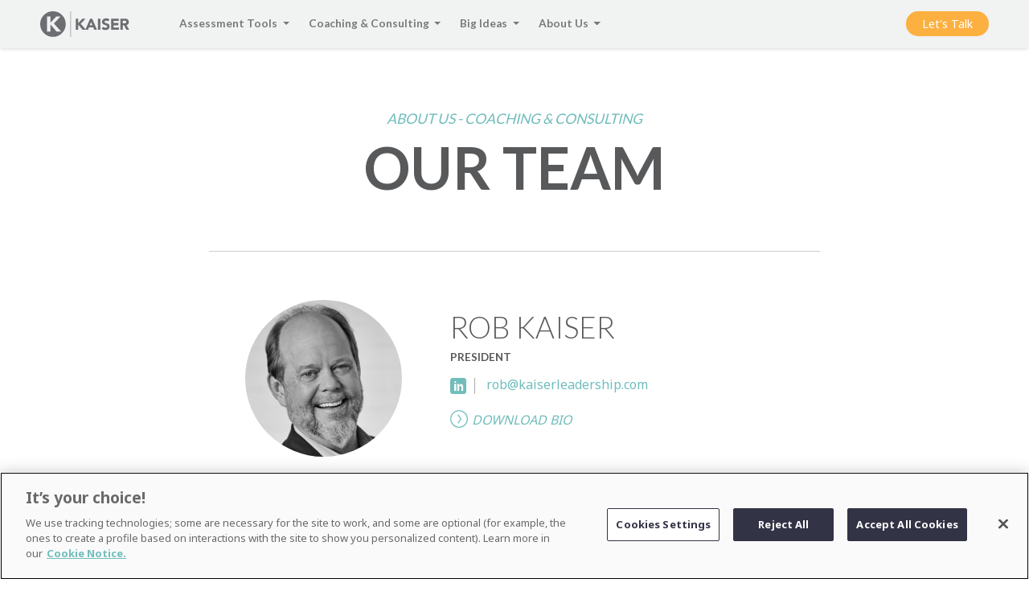

--- FILE ---
content_type: text/html; charset=utf-8
request_url: https://www.kaiserleadership.com/coaching-consulting/team/rob-kaiser
body_size: 8181
content:


<!DOCTYPE html>

<html>
<head>
    <!-- Google tag (gtag.js) -->
    <script async src="https://www.googletagmanager.com/gtag/js?id=G-6S2Y9WPG9J"></script>
    <script>
      window.dataLayer = window.dataLayer || [];
      function gtag(){dataLayer.push(arguments);}
      gtag('js', new Date());

      gtag('config', 'G-6S2Y9WPG9J');
    </script>
    <title>
	Rob Kaiser – President | Kaiser Leadership Solutions
</title>
<meta charset="UTF-8" /><meta http-equiv="X-UA-Compatible" content="IE=edge" /><meta name="viewport" content="width=device-width, initial-scale=1.0, minimum-scale=1.0" />

    <!-- CSS Files -->
    <link href="/content/bootstrap.css" rel="stylesheet" type="text/css" />
    <link href="/css/override.css" rel="stylesheet" type="text/css" />
    <link href="/css/social-icons.css" rel="stylesheet" type="text/css" />

    <!-- JQuery -->
    <script src="/scripts/jquery-3.4.1.min.js"></script>
    
    <!-- Scripts -->
    <script src="/Scripts/bootstrap.min.js"></script>
    <script src="/Scripts/custom.js"></script>

    <!-- Google Fonts --> 
    <link rel="preconnect" href="https://fonts.googleapis.com" /><link rel="preconnect" href="https://fonts.gstatic.com" crossorigin="" /><link href="https://fonts.googleapis.com/css2?family=Lato:wght@100;300;400;700;900&amp;family=Noto+Sans:wght@400;700&amp;display=swap" rel="stylesheet" />

    <link rel="shortcut icon" type="image/x-icon" href="/images/favicon.ico">

    <!-- IE10 viewport hack for Surface/desktop Windows 8 bug
    <script src="ie10-js/ie10-viewport-bug-workaround.js"></script> -->

    <!-- Optional IE8 Support -->
    <!--[if lt IE 9]>
		<script src="https://oss.maxcdn.com/html5shiv/3.7.2/html5shiv.min.js"></script>
		<script src="https://oss.maxcdn.com/respond/1.4.2/respond.min.js"></script>
	<![endif]-->
    <!-- Global site tag (gtag.js) - Google Analytics -->
    <!-- Global site tag (gtag.js) - Google Analytics -->
    <script type="text/javascript" src="https://cookie-cdn.cookiepro.com/consent/4e65aeba-f8d8-44ea-83a9-75aebb14b8e8/OtAutoBlock.js" ></script>
    <script src="https://cookie-cdn.cookiepro.com/scripttemplates/otSDKStub.js"  type="text/javascript" charset="UTF-8" data-domain-script="4e65aeba-f8d8-44ea-83a9-75aebb14b8e8" ></script>
    <script type="text/javascript">
    function OptanonWrapper() { }
    </script>
    
<meta name="description" content="In more than 25 years of practice, I have helped name-brand companies around the world find, select, and develop leaders who can respond effectively to constant disruptive change, increase employee engagement and team performance, and improve organizational effectiveness." /><meta name="keywords" content="Rob Kaiser, executive coaching, leadership development, talent strategy, Hogan assessments, culture building, organizational effectiveness, executive assessment" /></head>
<body>
    <form method="post" action="./rob-kaiser" id="form1">
<div class="aspNetHidden">
<input type="hidden" name="__VIEWSTATE" id="__VIEWSTATE" value="asfRGAL7PDZfQCM+9MaW8uu9BiYB/0GV+fgcp3RfyCBRv/4TPL2YtFntJZeGqaB04oHjfNC8dw6qcfpZY+WpmtZXxz/0dxd/C7eviLvChog=" />
</div>

<div class="aspNetHidden">

	<input type="hidden" name="__VIEWSTATEGENERATOR" id="__VIEWSTATEGENERATOR" value="150CBC8B" />
</div>
        
            <nav class="navbar navbar-expand-lg navbar-light navbar-fixed-top" id="nav-fix">
                <div class="container-fluid">
                    

                    <button class="navbar-toggler" type="button" data-toggle="collapse" data-target="#main-nav" aria-controls="main-nav" aria-expanded="false" aria-label="Toggle Navigation">
                        <span class="icon-bar"></span>
                        <span class="icon-bar"></span>
                        <span class="icon-bar"></span>
                    </button>
                    
                    <div class="navbar-brand">
                        <a href="/">
                            <img src="/images/kl-logo-nav.svg" id="kls-logo" class="img-fluid" />
                        </a>
                    </div>

                    <div class="collapse navbar-collapse" id="main-nav">
                        <ul class="navbar-nav mr-auto">
                            <li class="nav-item dropdown" data-flip="false">
                                <a class="nav-link dropdown-toggle" href="#" id="navbarDropdown" role="button" data-toggle="dropdown" aria-haspopup="true" aria-expanded="false">
                                    Assessment Tools
                                </a>
                                <div class="dropdown-menu" aria-labelledby="navbarDropdown">
                                    <div class="container-fluid">
                                        <div class="row">
                                            <div class="col-12 drop-container tools">
                                                <ul class="nav flex-column">
                                                    <li class="nav-item heading top">
                                                        An Integrated Suite
                                                    </li>
                                                    <li class="nav-item">
                                                        <a class="nav-link" href="/assessment-tools/assessment-tools">For End-To-End Development</a>
                                                    </li>
                                                </ul>
                                                <ul class="nav flex-column">
                                                    <li class="nav-item heading top">
                                                        Tools
                                                    </li>
                                                    <li class="nav-item">
                                                        <a class="nav-link" href="/assessment-tools/lvi">Leadership Versatility Index 360</a>
                                                    </li>
                                                    <li class="nav-item">
                                                        <a class="nav-link" href="/assessment-tools/ips">Integrated Personality Summary</a>
                                                    </li>
                                                    <li class="nav-item">
                                                        <a class="nav-link" href="/assessment-tools/pr">Progress Report 360</a>
                                                    </li>
                                                </ul>
                                                <ul class="nav flex-column">
                                                    <li class="nav-item heading">
                                                        Training & Sourcing
                                                    </li>
                                                    <li class="nav-item">
                                                        <a class="nav-link" href="/assessment-tools/deliver-feedback-and-assesments">Deliver Feedback & Assesments</a>
                                                    </li>
                                                    <li class="nav-item">
                                                        <a class="nav-link" href="/assessment-tools/deliver-feedback-and-assesments#coaches">Source Coaches & Facilitators</a>
                                                    </li>
                                                </ul>
                                                <ul class="nav flex-column">
                                                    <li class="nav-item heading">
                                                        People Analytics & Group Reports
                                                    </li>
                                                    <li class="nav-item">
                                                        <a class="nav-link" href="/assessment-tools/people-analytics-group-reports">LVI Analytics</a>
                                                    </li>
                                                    <li class="nav-item">
                                                        <a class="nav-link" href="/assessment-tools/people-analytics-group-reports?active=hogan">Hogan Analytics</a>
                                                    </li>
                                                </ul>
                                                <ul class="nav flex-column">
                                                    <li class="nav-item heading">
                                                        Assessment Tools Support
                                                    </li>
                                                    <li class="nav-item">
                                                        <a class="nav-link" href="/assessment-tools/team">Meet the Team</a>
                                                    </li>
                                                </ul>
                                            </div>
                                        </div>
                                    </div>
                                    <div class="cover"></div>
                                </div>
                            </li>
                            <li class="nav-item dropdown">
                                <a class="nav-link dropdown-toggle" href="#" id="navbarDropdown" role="button" data-toggle="dropdown" aria-haspopup="true" aria-expanded="false">
                                    Coaching & Consulting
                                </a>
                                <div class="dropdown-menu" aria-labelledby="navbarDropdown">
                                    <div class="container-fluid">
                                        <div class="row">
                                            <div class="col-12 drop-container coaching">
                                                <ul class="nav flex-column">
                                                    <li class="nav-item heading top">
                                                        Build The Talent To Win
                                                    </li>
                                                    <li class="nav-item">
                                                        <a class="nav-link" href="/coaching-consulting/engagements">Elevate Your Culture And Results</a>
                                                    </li>
                                                </ul>
                                                <ul class="nav flex-column">
                                                    <li class="nav-item heading top">
                                                        Services
                                                    </li>
                                                    <li class="nav-item">
                                                        <a class="nav-link" href="/coaching-consulting/executive-coaching">Executive Coaching</a>
                                                    </li>
                                                    <li class="nav-item">
                                                        <a class="nav-link" href="/coaching-consulting/team-effectiveness">Team Effectiveness</a>
                                                    </li>
                                                    <li class="nav-item">
                                                        <a class="nav-link" href="/coaching-consulting/executive-selection">Executive Selection</a>
                                                    </li>
                                                    <li class="nav-item">
                                                        <a class="nav-link" href="/coaching-consulting/leadership-transition">Leadership Transition</a>
                                                    </li>
                                                </ul>
                                                <ul class="nav flex-column">
                                                    <li class="nav-item heading">
                                                        Our Consultants
                                                    </li>
                                                    <li class="nav-item">
                                                        <a class="nav-link" href="/coaching-consulting/team">Our Team</a>
                                                    </li>
                                                </ul>
                                            </div>
                                        </div>
                                    </div>
                                    <div class="cover"></div>
                                </div>
                            </li>
                            <li class="nav-item dropdown">
                                <a class="nav-link dropdown-toggle" href="#" id="navbarDropdown" role="button" data-toggle="dropdown" aria-haspopup="true" aria-expanded="false">
                                    Big Ideas
                                </a>
                                <div class="dropdown-menu thoughts" aria-labelledby="navbarDropdown">
                                    <div class="container-fluid">
                                        <div class="row justify-content-start" style="width:100%;">
                                            <div class="col-sm-12 col-md-4 thought-leader">
                                                <div class="row">
                                                    <div class="col-md-6">
                                                        <ul class="nav">
                                                            <li class="nav-item heading top">
                                                                Topics
                                                            </li>
                                                            <li class="nav-item">
                                                                <a class="nav-link" href="/big-ideas/topics/latest">Latest</a>
                                                            </li>
                                                            <li class="nav-item">
                                                                <a class="nav-link" href="/big-ideas/topics/leadership">Leadership</a>
                                                            </li>
                                                            <li class="nav-item">
                                                                <a class="nav-link" href="/big-ideas/topics/versatility">Versatility</a>
                                                            </li>
                                                            <li class="nav-item">
                                                                <a class="nav-link" href="/big-ideas/topics/personality">Personality</a>
                                                            </li>
                                                            <li class="nav-item">
                                                                <a class="nav-link" href="/big-ideas/topics/teams">Teams</a>
                                                            </li>
                                                            <li class="nav-item">
                                                                <a class="nav-link" href="/big-ideas/topics/assessment">Assessment</a>
                                                            </li>
                                                            <li class="nav-item">
                                                                <a class="nav-link" href="/big-ideas/topics/executive-selection">Executive Selection</a>
                                                            </li>
                                                            <li class="nav-item">
                                                                <a class="nav-link" href="/big-ideas/topics/women-and-leadership">Women & Leadership</a>
                                                            </li>
                                                            <li class="nav-item">
                                                                <a class="nav-link" href="/big-ideas/topics/strengths-overused">Strengths Overused</a>
                                                            </li>
                                                        </ul>
                                                    </div>
                                                    <div class="col-md-6">
                                                        <ul class="nav">
                                                            <li class="nav-item heading top">
                                                                Sources
                                                            </li>
                                                            <li class="nav-item">
                                                                <a class="nav-link" href="/big-ideas/sources/popular-articles">Popular Articles</a>
                                                            </li>
                                                            <li class="nav-item">
                                                                <a class="nav-link" href="/big-ideas/sources/research-articles">Research Articles</a>
                                                            </li>
                                                            <li class="nav-item">
                                                                <a class="nav-link" href="/big-ideas/sources/presentations">Presentations</a>
                                                            </li>
                                                            <li class="nav-item">
                                                                <a class="nav-link" href="/big-ideas/sources/podcasts-and-interviews">Podcasts & Interviews</a>
                                                            </li>
                                                            <li class="nav-item">
                                                                <a class="nav-link" href="/big-ideas/sources/harvard-business-review">Harvard Business Review</a>
                                                            </li>
                                                           
                                                            <li class="nav-item heading">
                                                                Booking
                                                            </li>
                                                            <li class="nav-item">
                                                                <a class="nav-link" href="/big-ideas/keynote-workshop">Keynotes or Workshops</a>
                                                            </li>
                                                        </ul>
                                                    </div>
                                                </div>
                                                <div class="cover"></div>
                                            </div>
                                            <div class="col-sm-12 col-md-8">
                                                <div class="row" style="margin-bottom:40px;">
                                                    <div class="col-md-6">
                                                        <ul class="nav">
                                                            <li class="nav-item heading">
                                                                Featured
                                                            </li>
                                                        </ul>
                                                        <div class="row thought-nav">
                                                            <div class="col-md-4">
                                                                <img src="/images/thought-leadership/versatile-leadership-at-siop-2024.jpg" class="img-fluid" />
                                                            </div>
                                                            <div class="col-md-8">
                                                                <h3>Versatile Leadership at SIOP 2024</h3>
                                                                <a href="/big-ideas/article/versatile-leadership-at-siop-2024" class="arrow-btn-blue small"><img src="/images/arrow-blue.svg" class="img-fluid" /><span>Read More</span></a>
                                                            </div>
                                                        </div>
                                                        <div class="row thought-nav">
                                                            <div class="col-md-4">
                                                                <img src="/images/thought-leadership/how-the-role-of-empathy-in-leadership-has-changed.jpg" class="img-fluid" />
                                                            </div>
                                                            <div class="col-md-8">
                                                                <h3>How the Role of Empathy in Leadership Has Changed</h3>
                                                                <a href="/big-ideas/article/how-the-role-of-empathy-in-leadership-has-changed" class="arrow-btn-blue small"><img src="/images/arrow-blue.svg" class="img-fluid" /><span>Read More</span></a>
                                                            </div>
                                                        </div>
                                                        <div class="row thought-nav">
                                                            <div class="col-md-4">
                                                                <img src="/images/thought-leadership/new-leader-transition-strategies.jpg" class="img-fluid" />
                                                            </div>
                                                            <div class="col-md-8">
                                                                <h3>New Leader Transition Strategies</h3>
                                                                <a href="/big-ideas/article/new-leader-transition-strategies" class="arrow-btn-blue small"><img src="/images/arrow-blue.svg" class="img-fluid" /><span>Read More</span></a>
                                                            </div>
                                                        </div>
                                                    </div>
                                                </div>
                                                <div class="cover-2"></div>
                                            </div>
                                        </div>
                                    </div>
                                    
                                </div>
                            </li>
                            
                            <li class="nav-item dropdown">
                                <a class="nav-link dropdown-toggle" href="#" id="navbarDropdown" role="button" data-toggle="dropdown" aria-haspopup="true" aria-expanded="false">
                                    About Us
                                </a>
                                <div class="dropdown-menu" aria-labelledby="navbarDropdown">
                                    <div class="container-fluid">
                                        <div class="row">
                                            <div class="col-12 drop-container about">
                                                <ul class="nav flex-column">
                                                    <li class="nav-item heading top">
                                                        Leadership
                                                    </li>
                                                    <li class="nav-item">
                                                        <a class="nav-link" href="/leadership">Meet the Leadership Team</a>
                                                       
                                                    </li>
                                                </ul>
                                                <ul class="nav flex-column">
                                                    <li class="nav-item heading top">
                                                        Assessment Tools Support
                                                    </li>
                                                    <li class="nav-item">
                                                        <a class="nav-link" href="/assessment-tools/team">Meet the Team</a>
                                                    </li>
                                                </ul>
                                                <ul class="nav flex-column">
                                                    <li class="nav-item heading">
                                                        Our Consultants
                                                    </li>
                                                    <li class="nav-item">
                                                        <a class="nav-link" href="/coaching-consulting/team">Our Team</a>
                                                    </li>
                                                </ul>
                                            </div>
                                        </div>
                                    </div>
                                    <div class="cover"></div>
                                </div>
                            </li>
                            
                        </ul>
                        
                    </div>
                    
                    <div class="navbar-btn d-flex">
                        <a href="/lets-talk" class="btn btn-primary nav-yellow align-self-center" id="talk-btn" role="button">Let's Talk</a>
                    </div>

                </div>
            </nav>
            

    
    <div class="container white-panel white-head single-nav">
        <div class="row">
            <div class="col-md-8 offset-md-2 text-center bottom-rule">
                <h6 class="green-head">About Us - Coaching & Consulting</h6>
                <h1>Our Team</h1>
            </div>
        </div>

        <div class="row d-flex align-items-center">
            <div class="col-md-3 offset-md-2 team">
                <img src="/images/coaching-team/2024/headshot-rob-kaiser.jpg" class="img-fluid rounded-circle bio" />
            </div>
            <div class="col-md-5 team">
                <h4>Rob Kaiser</h4>
                <p class="title">
                    President
                </p>
                <div class="bio-lockup">
                    <a href="https://www.linkedin.com/in/rob-kaiser" target="_blank"><img src="/images/in-icon.png" class="img-fluid li-icon" /></a>
                    <a href="mailto:rob@kaiserleadership.com">rob@kaiserleadership.com</a>
                </div>
                <div class="bio-lockup">
                    <a href="/downloads/2024/Rob-Kaiser-Consulting-Bio-2024r.pdf" target="_blank" class="arrow-btn-blue small"><img src="/images/arrow-blue.svg" class="img-fluid" /><span>Download Bio</span></a>
                </div>
            </div>
        </div>

        <div class="row row-half-space">
            <div class="col-md-8 offset-md-2 text-left">
                <p>
                    Better leadership is a competitive advantage, and there is no one-size-fits-all silver bullet that will create that advantage. Combining our proven, research-based approach – road tested and refined in hundreds of organizations with thousands of executives – with your knowledge of your unique organization, we co-create and co-design tailored solutions to assess, identify, select, and develop the leaders who will build your winning culture and achieve sustainable, superior results.
                </p>
                <p>
                In more than 25 years of practice, I have helped name-brand companies around the world find, select, and develop leaders who can respond effectively to constant disruptive change, increase employee engagement and team performance, and improve organizational effectiveness.
                </p>
                <p>
                My executive coaching process uses our suite of innovative assessment tools to provide clear direction from the executive’s stakeholders, track their progress, and make them more effective now while building the capabilities required for larger roles. 
                </p>
                <p>
                In creating leadership development programs, I work with companies to co-design a robust shared learning experience. Grounded in your organization’s context and pressing needs, the programs we develop are delivered by high-level coaches and facilitators who have experience working with executives at levels higher than the participants.  
                </p>
                <p>
                To assist you in finding and hiring the right leaders, I offer a full range of selection services that will inform your decision with accurate, relevant facts and thorough analysis. Depending on your needs, I can offer an expert interpretation of a candidate’s Hogan personality profile or perform a robust, comprehensive assessment that digs deep into the candidate’s background, capabilities, and character.
                </p>
                <p>
                Working with your CEO and CHRO, I can assist in developing a talent strategy that builds and enhances your leadership culture to ensure that your next generation of leaders keeps your organization on top of the competition. 
                </p>
                <p>
                If you prefer to enhance your internal capabilities, I can assist in creating centers of excellence by teaching and transferring strategies, frameworks, and know-how for boosting your organization’s capabilities for coaching and development, identifying high potential talent, and assessing executives for leadership succession. 
                </p>
                <p>
                By combining your chocolate with our peanut butter, we can create a leadership solution that truly does deliver on the promise.

                </p>
            </div>
        </div>
    </div>



            <footer>
                <section class="footer-bottom">
                    <div class="container">
                        <div class="row row-half-space">
                            <div class="col-12">
                                <a href="/">
                                    <img src="/images/kl-logo-footer.svg" class="img-fluid mx-auto d-block footer-logo" />
                                </a>
                            </div>
                        </div>

                        <div class="row row-half-space">
                            <div class="col-12">
                                <div class="footer-header text-center">
                                     <div class="h2">Leadership Consulting</div>
                                </div>
                            </div>
                        </div>

                        <div class="row row-half-space footer-consulting">
                            <div class="col-sm-3 tool">
                                <a href="/coaching-consulting/executive-coaching">Leadership Coaching & Consulting</a>
                            </div>
                            <div class="col-sm-3 tool">
                                <a href="/coaching-consulting/team-effectiveness">Team Effectiveness</a>
                            </div>
                            <div class="col-sm-3 tool">
                                <a href="/coaching-consulting/executive-selection">Executive Selection</a>
                            </div>
                            <div class="col-sm-3 tool">
                                <a href="/coaching-consulting/leadership-transition">Leadership Transitions</a>
                            </div>
                        </div>

                        <div class="row row-half-space">
                            <div class="col-12">
                                <div class="footer-header text-center">
                                     <div class="h2">Assessment Tools</div>
                                </div>
                            </div>
                        </div>

                        <div class="row row-half-space footer-tools">
                            <div class="col-sm-4 tool">
                                <a href="/assessment-tools/lvi" class="ft-lvi"><img src="/images/lvi-logo-green.svg" class="img-fluid footer-logos" /> Leadership Versatility Index</a>
                            </div>
                            <div class="col-sm-4 tool">
                                <a href="/assessment-tools/ips" class="ft-ips"><img src="/images/ips-logo-purple.svg" class="img-fluid footer-logos" />Integrated Personality Summary</a>
                            </div>
                            <div class="col-sm-4 tool">
                                <a href="/assessment-tools/pr" class="ft-pr"><img src="/images/pr-logo-green.svg" class="img-fluid footer-logos" />Progress Report</a>
                            </div>
                        </div>

                        <div class="row row-half-space">
                            <div class="col-12">
                                <div class="footer-header text-center">
                                     <div class="h2">Contact</div>
                                </div>
                            </div>
                        </div>

                        <div class="row row-half-space footer-contact">
                            <div class="col-sm-6 col-md-3 contact">
                                <p class="heading"><em>Corporate Office</em></p>
                                <p class="heading">Kaiser Leadership Solutions</p>
                                <p>504 E. Cornwallis Drive, Suite R<br />Greensboro, NC, USA 27405<br /><a href="tel:13362172740">+1.336.217.2740</a></p>
                                <a href="/lets-talk" class="btn btn-secondary align-self-center" id="footerTalkBtn" role="button">Let's Talk</a>
                            </div>

                            <div class="col-sm-6 col-md-3 contact">
                                <p class="heading">Follow Us</p>
                                <a href="https://www.linkedin.com/company/kaiser-leadership-solutions/" target="_blank"><span class="icon-linkedin-rnd"></span></a>
                            </div>

                            <div class="col-12 col-md-6 contact">
                                <p class="heading">Get our latest ideas first</p>
                                <div class="row no-gutter" id="pnlInfo">
                                    <div class="col-sm-6">
                                        <div class="form-group">
                                            <input class="form-control" id="ifname" name="fname" type="text" placeholder="First Name">
                                        </div>
                                    </div>
                                    <div class="col-sm-6">
                                        <div class="form-group">
                                            <input class="form-control" id="ilname" name="lname" type="text" placeholder="Last Name">
                                        </div>
                                    </div>
                                    <div class="col-12">
                                        <div class="form-group">
                                            <input class="form-control" id="ifemail" name="femail" type="email" placeholder="Email">
                                        </div>
                                        <input type="submit" value="Submit Info" name="subscribe" id="btnSaveInfo" class="btn btn-primary">
                                    </div>
                                </div>
                                <div class="row no-gutter" id="pnlInfothankyou">
                                    <div class="col-sm-6">
                                       <p>&nbsp;<br />Thank you for your interest!</p>
                                    </div>
                                </div>
                            </div>
                        </div>

                        
                    </div>
                </section>
                <section class="footer-bottom">
                    <div class="container">
                        <div class="row text-center row-half-space">
                            <div class="col">
                                <a href="/privacy-policy" class="btn btn-primary purple align-self-center" id="footerTalkBtn" role="button">Privacy Notice</a>
                            </div>
                        </div>
                        <div class="row text-center pt-4">
                            <div class="col">
                                <p class="caption">© <script type="text/javascript">document.write(new Date().getFullYear());</script> Kaiser Leadership</p>
                            </div>
                        </div>
                    </div>
                </section>
            </footer>


        
    </form>
</body>
     <script type="text/javascript">
        $(function () {
            $("#pnlInfothankyou").hide();
            $("#btnSaveInfo").click(function (e) {
                e.preventDefault();
                var fname = $("#ifname").val();
                var lname = $("#ilname").val();
                var email = $("#ifemail").val();

                var DTO = JSON.stringify({
                    fname: $("#ifname").val(),
                    lname: $("#ilname").val(),
                    eml: $("#ifemail").val()
                });

                
                if (fname.trim() == "" || lname.trim() == "" || email.trim() == "") {
                    alert("Please ensure all fields are completed and you've made a selection above the form.");
                    return false;
                }
                
                $.ajax({
                    type: "POST",
                    contentType: "application/json; charset=utf-8",
                    url: "/info.asmx/FormSubmitInfo",
                    data: DTO,
                    dataType: "json",
                    async: true,
                    complete: function () {                        
                            $('#pnlInfo').hide();                            
                            $("#pnlInfothankyou").show();                        
                    },
                    error: function (xhr, ajaxOptions, thrownError) {
                        alert(thrownError);
                        console.log(xhr);
                        console.log(ajaxOptions);
                        console.log(thrownError);
                    }
                });
            });
        });
     </script> 
</html>


--- FILE ---
content_type: text/css
request_url: https://www.kaiserleadership.com/css/override.css
body_size: 15165
content:
html {
    scroll-behavior: smooth;
}

body {
    font-family: 'Noto Sans', Arial, Helvetica, sans-serif;
    font-size: 16px;
    /*height: 100%;
    overflow-x: hidden;
    overflow-y: scroll;
    perspective: 1px;
    transform-style: preserve-3d;*/
    padding-top: 58px;
    color: #58595b;
    -webkit-overflow-scrolling: touch;
}


/* ------------ Type Styles ------------ */

h1 {
    font-family: 'Lato', sans-serif;
    font-size: 4.5em;
    line-height: 1em;
    font-weight: 700;
    color: #58595b;
    text-transform: uppercase;
    /*margin-bottom: 30px;*/
}

h1.header {
    font-size: 6.8em;
    line-height: 1em;
    color: #fff !important;
    margin: 0 0 20px 0 !important;
}

h1.callout {
    font-size: 6.375em;
    line-height: 1em;
}

h1.center, h5.center {
    margin-left: auto !important;
    margin-right: auto !important;
}

h1.callout span.callout-sm {
    font-size: .3725em;
    line-height: 1.2em;
    display: block;
}

h1.sml {
    font-size: 3.5em;
}

h1.sml2 {
    font-size: 2.6em;
}

.chart-caption h1.sml {
    color: #c3c3c3;
    font-size: 3.2em;
}

.chart-caption h1.sml2 {
    color: #c3c3c3 !important;
    font-size: 2.6em !important;
}

.chart-caption {
    text-align: right;
}

h2 {
    font-family: 'Lato', sans-serif;
    font-size: 2.1875em;
    line-height: 1.2em;
    font-weight: 300;
    color: #58595b;
    /*margin-top: 30px;*/
    margin-bottom: 20px;
}

h2.header {
    font-size: 2.3em;
    line-height: 1em;
    font-weight: 300;
    color: #fff !important;
    margin: 0 0 20px 0 !important;
}

h2.header.gray {
    color: #58595b !important;
}

h3 {
    font-family: 'Lato', sans-serif;
    font-size: 1.5625em;
    line-height: 1.2em;
    font-weight: 400;
    color: #58595b;
    margin-top: 15px;
    margin-bottom: 5px;
}

h4 {
    font-family: 'Lato', sans-serif;
    font-size: 2.3em;
    line-height: 1.1em;
    font-weight: 300;
    color: #58595b;
    text-transform: uppercase;
    /*margin-top: 20px;*/
}

h4.italic {
    font-size: 2.5em;
    line-height: 1.5em;
    font-style: italic;
}

h4.header {
    font-size: 2.5em;
    line-height: 1.5em;
    font-style: italic;
    color: #fff;
}

h4.green {
    font-family: 'Lato', sans-serif;
    font-size: 6.375em;
    line-height: 1.1em;
    font-weight: 300;
    color: #71bdbc;
    text-transform: uppercase;
}

h5 {
    font-family: 'Lato', sans-serif;
    font-size: 1.4375em;
    line-height: 1.1em;
    font-weight: 700;
    text-transform: uppercase;
    color: #58595b;
    margin-top: 20px;
}

h5.green {
    color: #71bdbc !important;
}

h6.green-head {
    font-family: 'Lato', sans-serif;
    font-size: 1.1em;
    line-height: 1.1em;
    font-weight: 500;
    text-transform: uppercase;
    font-style: italic;
    color: #71bdbc;
    margin-bottom: 15px;
}

.key-points h6 {
    font-family: 'Noto Sans', sans-serif;
    font-size: 1.1em;
    line-height: 1.1em;
    font-weight: 700;
    color: #58595b;
}

.key-points p {
    font-size: 14px;
}

.prefooter h3 {
    font-size: 3.8em !important;
    color: #6d6e71;
    text-transform: uppercase;
}

.footer-header {
    width: 100%;
    background: url(../images/header-rule.png) repeat-x;
    background-position: center center;
    margin: 60px auto 0 auto;
}

.footer-header .h2 {
    font-family: 'Lato', sans-serif;
    font-size: 1.75em;
    line-height: 1.2em;
    font-weight: 100;
    font-style: italic;
    text-transform: uppercase;
    color: #fff;
    background-color: #212121;
    padding: 0 25px;
    display: inline;
}

/*.sidebar-header h1 {
    font-family: Lato;
    font-size: 2em;
    line-height: 1.1em;
    font-weight: 400;
    font-style: italic;
    color: #fff;
    margin-bottom: 0;
}

.thought-block-header h1 {
    font-family: Lato;
    font-size: 4em;
    line-height: 2em;
    font-weight: 400;
    font-style: italic;
    color: #fff;
    margin-bottom: 0;
}

.sidebar-post h3 {
    font-family: Lato;
    font-size: 1.5em;
    line-height: 1.1em;
    font-weight: 400;
    color: #58595b;
    margin-top: 8px;
    margin-bottom: 5px;
}

.home h2 {
    color: #71bdbc;
}

h5 {
    font-family: 'Noto Sans', sans-serif;
    font-size: 4em;
    line-height: 1.1em;
    color: #6d6e72;
    display: inline;
    text-transform: uppercase;
}

h6 {
    font-family: 'Noto Sans', sans-serif;
    font-size: 1.4em;
    line-height: 1.3em;
    font-weight: 700;
    color: #58595b;
}*/

p {
    font-family: 'Noto Sans', sans-serif;
    font-size: 1em;
    line-height: 1.5em;
    color: #58595b;
    margin-top: 5px;
    font-weight: 200;
}

ul {
    list-style-type: disc;
}

ul li ul {
    list-style-type: circle;
}

li {
    font-family: 'Noto Sans', sans-serif;
    font-size: 16px;
    line-height: 1.5em;
    color: #58595b;
    font-weight: 200;
    /*padding: 5px 0;*/
}

/*p.caption {
    font-size: 1em;
    color: #a7a9ac;
    margin-top: 10px;
}

p.caption.graph {
    padding-right: 39px;
}*/

p.time-stamp {
    font-size: .8125em;
    color: #a7a9ac;
    margin-top: 20px;
    margin-bottom: 5px;
    text-transform: uppercase;
}

p.tags {
    background-image: url('../images/thought-leadership/tag-icon.png');
    background-position: left center;
    background-repeat: no-repeat;
    background-size: 15px;
    padding-left: 25px;
    margin-top: 40px;
    margin-bottom: 60px;
    font-size: .7em;
    color: #be1e2d;
    text-transform: uppercase;
}

p.time-caption {
    font-size: .9em;
    line-height: 1em;
    color: #71bdbc;
    margin: 0;
}

p.title {
    font-family: Lato;
    font-size: .85em;
    line-height: 1.1em;
    font-weight: 700;
    color: #58595b;
    text-transform: uppercase;
    margin-top: 10px;
    margin-bottom: 10px;
}

p.author {
    font-family: 'Noto Sans', sans-serif;
    font-size: 1em !important;
    line-height: 1em;
    color: #a8a9ab !important;
    margin-top: 40px;
    font-weight: 200;
}

footer p {
    margin-bottom: 0;
    color: #b2b2b2;
    margin-top: 0;
    margin-bottom: 5px;
}

.footer-bottom p.caption {
    font-size: .7em;
    color: #a7a9ac;
    margin-top: 10px;
}

.sidebar p {
    font-size: 1.3em;
    line-height: 1.3em;
    margin-top: 20px;
}

a {
    cursor: pointer;
    text-decoration: none;
    color: #71bdbc;
}

a:hover {
    text-decoration: none;
    color: #459b9a;
}

a:hover h5, a:hover h3, a:hover p {
    color: #459b9a;
}

a.blog-cta {
    font-size: .8em;
    font-style: italic;
    margin: 0;
    text-transform: uppercase;
    color: #be1e2d;
}

.page-header h1, .info-banner h1, .info-banner h2 {
    color: #fff !important;
}



/*.page-header h3 {
     font-size: 2.8em;
     color: #fff;
}*/

/*.page-header {
    background-position: center -20px;
    background-repeat: no-repeat;
    background-size: 100%;
    height: auto;
    padding: 9vw 20vw 9vw 20vw;
    position: relative;
    overflow: auto;
    background-color: #414156;
}

.page-header.thought-leader {
    background-image: url('../images/thought-leadership/Header-thought-leadership.jpg')
}

.page-header.big-ideas {
    background-image: url('../images/thought-leadership/header-big-ideas.jpg')
}

.page-header.presentations {
    background-image: url('../images/thought-leadership/header-presentations.jpg')
}

.page-header.publications {
    background-image: url('../images/thought-leadership/header-publications.jpg')
}

.page-header.pattern-1 {
    background-image: url('../images/thought-leadership/Header-pattern-1.jpg')
}
.page-header.pattern-2 {
    background-image: url('../images/thought-leadership/Header-pattern-2.jpg')
}
.page-header.pattern-3 {
    background-image: url('../images/thought-leadership/Header-pattern-3.jpg')
}
.page-header.pattern-4 {
    background-image: url('../images/thought-leadership/Header-pattern-4.jpg')
}
.page-header.pattern-5 {
    background-image: url('../images/thought-leadership/Header-pattern-5.jpg')
}
.page-header.pattern-6 {
    background-image: url('../images/thought-leadership/Header-pattern-6.jpg')
}
.page-header.pattern-7 {
    background-image: url('../images/thought-leadership/Header-pattern-7.jpg')
}*/







/* ------------ Nav Styles ------------ */

nav {
    width: 100%;
    height: 60px;
    position: absolute;
    top: 0;
    left: 0;
    z-index: 1300;
    background-color: #f1f2f2;
    box-shadow: 0 0 5px #ccc;
    -moz-box-shadow: 0 0 5px #ccc;
    -webkit-box-shadow: 0 0 5px #ccc;
}

nav.lvi {
    width: 100%;
    height: 65px;
    position: absolute;
    top: 60px;
    left: 0;
    z-index: 1000 !important;
    background-color: #fff;
    box-shadow: 0 0 5px #ccc;
    -moz-box-shadow: 0 0 5px #ccc;
    -webkit-box-shadow: 0 0 5px #ccc;
}

nav.lvi .drop-container {
    padding-top: 20px;
}

nav.navbar-fixed-top-start {
    position: fixed !important;
    top: 60px !important;
}

nav.navbar-fixed-top {
    position: fixed !important;
    top: 0 !important;
}

.navbar {
    padding: 0.5rem 1rem;
    position: absolute;
}

.navbar, .navbar .container-fluid {
    padding-right: 0 !important;
    padding-left: 0 !important;
}

.navbar-brand {
    margin-left: 50px;
    margin-right: 50px;
}

.navbar-brand img#kls-logo {
    height: 32px;
}

.navbar-brand img.tools {
    height: 24px;
}

.navbar-brand a:hover {
    text-decoration: none;
}

.navbar-collapse {
    margin-right: 50px;
}

/*.navbar-collapse .btn-primary {
    font-size: .9em;
    font-weight: 200;
    color: #fff;
    margin-top: 0px;
    background-color: #fcb040;
}

.navbar-collapse .btn-primary:hover {
    color: #fff;
    background-color: #f99807;
    border-color: none;
}*/

.btn-primary.nav-yellow {
    font-size: .9em;
    font-weight: 200;
    color: #fff;
    margin-top: 0px;
    background-color: #fcb040;
}

.btn-primary.nav-yellow:hover {
    color: #fff;
    background-color: #f99807;
    border-color: none;
}

.navbar-btn {
    margin-right: 50px;
    margin-left: auto;
}

.navbar-nav {
    display: flex;
    align-items: center;
}

.dropdown {
    position: static !important;
}

.dropdown-menu {
    position: absolute;
    left: -10px;
    width: 105%;
    padding: 0 0 40px 0;
    margin: 0 !important;
    background-color: #fafafa;
    border: none;
    border-radius: 0;
    box-shadow: inset 0 0 5px #ccc;
    z-index: 1250 !important;
    /*box-shadow: 0 .5rem 1rem rgba(0, 0, 0, .15) !important;
    -moz-box-shadow: 0 5px 5px 0px rgba(65, 65, 65, 0.4);
    -webkit-box-shadow: 0 5px 5px 0px rgba(65, 65, 65, 0.4);*/
}

.dropdown-menu.thoughts {
    position: absolute;
    left: -10px;
    width: 105%;
    padding: 0;
    margin: 0 !important;
    background-color: #f1f2f2;
    border: none;
    border-radius: 0;
    box-shadow: inset 0 0 5px #ccc;
    z-index: 1250 !important;
    /*box-shadow: 0 .5rem 1rem rgba(0, 0, 0, .15) !important;
    -moz-box-shadow: 0 5px 5px 0px rgba(65, 65, 65, 0.4);
    -webkit-box-shadow: 0 5px 5px 0px rgba(65, 65, 65, 0.4);*/
}

.drop-container {
    max-width: 400px;
}

.drop-container.tools {
    margin-left: 223px;
}

.drop-container.coaching {
    margin-left: 370px;
}

.drop-container.about {
    margin-left: 635px;
}

.thought-leader {
    padding-left: 60px;
    background-color: #fafafa;
    box-shadow: inset 5px 0 5px #ccc;
    border-right: 1px solid #dddddd;
}

.thought-nav p.time-stamp {
    font-size: .8em !important;
    margin-top: 0 !important;
}

.thought-nav h3 {
    font-size: 1em !important;
    margin-top: 0 !important;
    margin-bottom: 15px;
}

.thought-nav {
    padding-left: 13px;
    margin-top: 25px;
}

.drop-container.lvi-1 {
    margin-left: 155px;
}

.drop-container.lvi-2 {
    margin-left: 510px;
}

ul.nav {
    display: block !important;
}

li.nav-item.heading {
    text-transform: uppercase;
    font-weight: 900;
    font-size: .8em !important;
    color: rgba(0, 0, 0, 0.9);
    padding-bottom: 15px;
    border-bottom: 1px solid #ccc;
    margin-bottom: 5px;
    margin-top: 30px;
}

li.nav-item {
    margin-left: 12px;
    margin-right: 12px;
    font-family: 'Lato', sans-serif;
    font-size: .85em;
    line-height: 1em;
    color: #676767;
    font-weight: 700;
    display: block;
}

li.nav-item.ind {
    padding-left: 15px;
}

.nav-tabs .nav-link.active,
.nav-tabs .nav-item.show .nav-link {
    color: #495057;
    background-color: transparent;
    border: none !important;
}

a.nav-link.dropdown-toggle:active, a.nav-link.dropdown-toggle:focus, a.nav-link.dropdown-toggle:focus-visible, a.nav-link.dropdown-toggle:focus-within {
    border: none !important;
    box-shadow: none !important;
    text-decoration: none !important;
}

.btn-primary:not(:disabled):not(.disabled):active:focus, .btn-primary:not(:disabled):not(.disabled).active:focus,
.show > .btn-primary.dropdown-toggle:focus {
    box-shadow: none !important;
}

.nav-tabs .nav-link:hover, .nav-tabs .nav-link:focus, .nav-link.active, .nav-link.show {
    border: none !important;
}

li.nav-item:nth-child(5) {
    padding-top: 0;
}

li.nav-item .btn {
    font-size: .9em;
    font-weight: 600;
}

li.nav-item.button {
    float: right;
}

.navbar-expand-lg .navbar-nav .nav-link {
    padding-right: 0 !important;
    padding-left: 0 !important;
}

a.nav-link.elipse {
    font-size: 2em;
    font-weight: 700;
    line-height: .2em !important;
}

.cover {
    position: absolute;
    display: block;
    bottom: 0;
    left: 0;
    width: 100%;
    height: 20px;
    background-color: #fafafa;
    box-shadow: 0 2px 2px rgba(0, 0, 0, 0.05);
    /*-moz-box-shadow: 0 2px 3px rgba(0, 0, 0, 0.1);
    -webkit-box-shadow: 0 2px 3px rgba(0, 0, 0, 0.1);*/
}

.cover-2 {
    position: absolute;
    display: block;
    bottom: 0;
    left: 0;
    width: 100%;
    height: 20px;
    background-color: #f1f2f2;
    box-shadow: 0 2px 2px rgba(0, 0, 0, 0.05);
    /*-moz-box-shadow: 0 2px 3px rgba(0, 0, 0, 0.1);
    -webkit-box-shadow: 0 2px 3px rgba(0, 0, 0, 0.1);*/
}

.hide {
    visibility: hidden;
}

.bg-light {
    background-color: transparent !important;
}

a.bg-light:hover, a.bg-light:focus,
button.bg-light:hover,
button.bg-light:focus {
    background-color: transparent !important;
}

.navbar-brand, .navbar-toggler, .navbar-collapse {
    z-index: 1200;
}

.navbar-toggler {
    margin-right: 50px;
}

.navbar-toggler, .navbar-toggler.active, .navbar-toggler:hover, .navbar-toggler:focus, .navbar-toggler:visited {
    border: none !important;
}

button:focus, .btn:focus {
    outline: none !important;
}

.navbar-toggler .icon-bar {
    display: block;
    width: 22px;
    height: 2px;
    border-radius: 0px;
}

    .navbar-toggler .icon-bar + .icon-bar {
        margin-top: 4px;
    }

.navbar-light .navbar-toggler .icon-bar {
    background-color: #666666;
}

/*  hamburger nav animation  */

.navbar-toggler .icon-bar:nth-of-type(2) {
    top: 1px;
}

.navbar-toggler .icon-bar:nth-of-type(3) {
    top: 2px;
}

.navbar-toggler .icon-bar {
    position: relative;
    transition: all 500ms ease-in-out;
}

.navbar-toggler.active .icon-bar:nth-of-type(1) {
    top: 6px;
    transform: rotate(45deg);
}

.navbar-toggler.active .icon-bar:nth-of-type(2) {
    background-color: transparent;
}

.navbar-toggler.active .icon-bar:nth-of-type(3) {
    top: -6px;
    transform: rotate(-45deg);
}







/* ------------ BTN Styles ------------ */

.btn {
    border-radius: 30px !important;
    font-family: 'Noto Sans', sans-serif;
    padding: 5px 20px;
    border: none !important;
    font-size: 1em;
    font-weight: 700;
    color: #fff;
}

/*.btn-primary {
    font-size: 1.3em;
    font-weight: 700;
    color: #fff;
    margin-top: 60px;
    background-color: #fcb040;
}

.btn-primary:hover {
    color: #fff;
}

.btn-secondary {
    font-size: 1.3em;
    font-weight: 700;
    color: #fff;
    margin-top: 30px;
}*/

.btn-primary {
    color: #fff;
    background-color: #71bdbc;
    border-color: none;
}

.btn-primary:hover {
    color: #fff;
    background-color: #57b1b0;
    border-color: none;
}

.btn-primary:focus, .btn-primary.focus {
    box-shadow: none;
}

.btn-primary.disabled, .btn-primary:disabled {
    color: #fff;
    background-color: #fbb040;
    border-color: transparent;
}

.btn-primary:not(:disabled):not(.disabled):active, .btn-primary:not(:disabled):not(.disabled).active,
.show > .btn-primary.dropdown-toggle {
    color: #fff;
    background-color: #fbb040;
    border-color: transparent;
}

.btn-primary:not(:disabled):not(.disabled):active:focus, .btn-primary:not(:disabled):not(.disabled).active:focus,
.show > .btn-primary.dropdown-toggle:focus {
    box-shadow: none;
}

.btn-primary.yellow {
    background-color: #fcb040 !important;
}

.btn-primary.yellow:hover {
    background-color: #f99807 !important;
}

.btn-primary.purple {
     background-color: #7575a3 !important;
}

.btn-primary.purple:hover {
    background-color: #575782 !important;
}

.btn-primary.green {
     background-color: #1B868E !important;
}

.btn-primary.green:hover {
    background-color: #187577 !important;
}

.btn-secondary {
    color: #fff;
    background-color: #676767;
    border-color: none;
}

.btn-secondary:hover {
    color: #fff;
    background-color: #fbb040;
    border-color: none;
}

.btn-secondary:focus, .btn-secondary.focus {
    box-shadow: none;
}

.btn-secondary.disabled, .btn-secondary:disabled {
    color: #fff;
    background-color: #57b1b0;
    border-color: none;
}

.btn-secondary:not(:disabled):not(.disabled):active, .btn-secondary:not(:disabled):not(.disabled).active,
.show > .btn-secondary.dropdown-toggle {
    color: #fff;
    background-color: #57b1b0;
    border-color: none;
}

.btn-secondary:not(:disabled):not(.disabled):active:focus, .btn-secondary:not(:disabled):not(.disabled).active:focus,
.show > .btn-secondary.dropdown-toggle:focus {
    box-shadow: none;
}



/* ------------ Quote/Header Styles ------------ */

.quote {
    padding: 8vw 12vw;
    width: 100%;
    /*background-color: #f1f2f2;*/
}

.quote-tall {
    padding: 6vw 10vw 15vw 10vw;
}

.quote-tall.home-1 {
    background-image: url('../images/headers/header-k.svg');
    background-position: left 50px center;
    background-repeat: no-repeat;
    background-size: 45%;
    background-color: #333346; /*#414156*/
    min-height: 590px;
}

.quote-tall.big-ideas {
    background-image: url('../images/headers/header-k.svg');
    background-position: left 50px top -50px;
    background-repeat: no-repeat;
    background-size: 45%;
    background-color: #333346; /*#414156*/
    min-height: 390px;
}

.quote-tall p, .quote-tall p.caption {
    color: #fff;
}

.quote-tall h1, .quote-tall h2 {
    color: #fff;
}

.quote.home-2 {
    background-image: url('../images/home/quote-background-keyboard.jpg');
    background-position: center center;
    background-repeat: no-repeat;
    background-size: cover;
    margin-top: 120px;
}

.quote p, .quote-tall p {
    font-size: 2.6em;
    line-height: 1.1em;
    color: #fff;
}

.quote p.quote-caption, .quote-tall p.quote-caption {
    font-size: 1.3em;
    line-height: 1.1em;
    font-style: italic;
    color: #fff;
    margin-top: 40px;
}

img.rounded-circle.outline {
    border: 2px solid #fff;
}

/*.quote-tall h1 {
    font-family: Lato;
    font-size: 3.25em;
    font-weight: 300;
    line-height: 1.1em;
    color: #fff;
    text-transform: initial;
    margin-bottom: 15px;
}

.quote-tall h2 {
    font-family: Lato;
    font-size: 2em;
    line-height: 1.3em;
    font-weight: 300;
    color: #fff;
    text-transform: initial;
    margin-top: 0;
    margin-bottom: 0;
}*/

/*.quote.hp-1 {
    background-image: url('../images/K-logo.png');
    background-position: left 100px center;
    background-repeat: no-repeat;
    background-size: 40%;
    background-color: #f1f2f2;
}

.quote.hp-2 {
    background-image: url('../images/homepage/home-bg-2.png');
    background-repeat: no-repeat;
    background-size: 70%;
    background-color: #f1f2f2;
}

span.lrg-quote {
    font-size: 8em;
    line-height: .5em;
    font-family: 'Times New Roman', Times, serif;
    padding-top: 30px;
    color: #71bdbc;
    display: inline;
    margin-right: 20px;
}

.quote-tall p.caption {
    font-size: 1.3em;
    line-height: 1.5em;
    font-weight: 500;
    margin-top: 60px;
    display: block;
}*/

.page-header {
    padding: 8vw 10vw 15vw 10vw;
    background-position: top center;
    background-repeat: no-repeat;
    background-size: cover;
    min-height: 590px;
}

.page-header.exec-coaching {
    background-image: url('../images/headers/header-executive-coaching.jpg');
}
.page-header.team-effective {
    background-image: url('../images/headers/header-team-effectiveness.jpg');
}
.page-header.lead-trans {
    background-image: url('../images/headers/header-leadership-transition.jpg');
}
.page-header.exec-select {
    background-image: url('../images/headers/header-executive-selection.jpg');
}

.info-banner {
    padding-top: 60PX;
    padding-bottom: 90px;
    background-position: top center;
    background-repeat: no-repeat;
    background-size: cover;
    width: 100%;
}

.info-banner.dev-formula {
    background-image: url('../images/coaching-consulting/info-bg-dev-formula.jpg');
}
.info-banner.success {
    background-image: url('../images/coaching-consulting/info-bg-success.jpg');
}
.info-banner.team-building {
    background-image: url('../images/coaching-consulting/info-bg-team-building.jpg');
}
.info-banner.process {
    background-image: url('../images/coaching-consulting/info-bg-the-process.jpg');
}

.dev-formula-block h1, .team-building-block h1 {
    color: #71bdbc !important;
    font-size: 3em;
}

.dev-formula-block {
    padding-left: 20px;
    padding-right: 20px;
    border-right: 2px solid #9cc77b;
    text-align: center;
}

/*.dev-formula-block {
    padding-left: 30px;
    padding-right: 30px;
    border-right: 2px solid #9cc77b;
    text-align: center;
}*/

.dev-formula-block h1 {
    background-image: url('../images/coaching-consulting/icon-green-arrow.svg');
    background-position: center right;
    background-repeat: no-repeat;
    background-size: 40px;
    padding-right: 0;
}

.dev-formula-block h5, .team-building-block h5 {
    color: #ffffff !important;
}

.dev-formula-block img {
    margin-top: 30px;
    max-height: 100px;
}

.dev-formula-block.end {
    padding-left: 20px;
    padding-right: 20px;
    border-right: none;
    text-align: center;
}

.dev-formula-block.end h1 {
    color: #71bdbc !important;
    font-size: 3em;
    background-image: none !important;
    padding-right: 0px;
}

.team-building-block {
    background-image: url('../images/coaching-consulting/icon-green-arrow.svg');
    background-position: center right;
    background-repeat: no-repeat;
    background-size: 40px;
    padding-right: 50px;
    padding-left:20px;
    display: flex;
    align-items: center;
    justify-content: flex-end;
    text-align: right;
}

.team-building-block.end {
    background-image: none;
    padding-right: 50px;
}

.team-building-block img {
    max-height: 100px;
}

.img-cap {
    margin-left: 10px;
    padding-top: 40px;
    text-align: center;
}






/* ------------ Page Styles ------------ */

img.overlap {
    margin-top: -250px;
}

img.overlap-2 {
    margin-top: -400px;
}

img.overlap-3 {
    margin-top: -300px;
}

.container.overlap {
    margin-top: -125px;
}

.container.overlap-2 {
    margin-top: -200px;
}

.tryptic {
    padding: 100px 5vw;
    min-height: 640px;
    position: relative;
    /*display: flex;
    flex-direction: column;*/
}

.tryptic img {
    max-width: 150px;
    /*align-self: baseline;
    margin-top: 40px;*/
    position: absolute;
    bottom: 100px;
}

.tryptic img.kls {
    max-width: 210px;
}

.tryptic.green {
    background-color: #389ba2;
}

.tryptic.blue {
    background-color: #455b91;
}

.tryptic.purple {
    background-color: #333346;
}

/*.tryptic.green:before, .tryptic.blue:before {
    content: "";
    position: absolute;
    width: 100%;
    height: 100%;
    top: 22%;
    left: 80%;
    background-image: url('../images/home/icon white arrow.svg');
    background-position: 0 0;
    background-repeat: no-repeat;
    background-size: 30%;
}*/

.tryptic.blue:after, .tryptic.purple:after {
    content: "";
    position: absolute;
    width: 100%;
    height: 100%;
    top: 22%;
    left: -25%;
    background-image: url('../images/home/icon white arrow.svg');
    background-position: 0 0;
    background-repeat: no-repeat;
    background-size: 35%;
}

.tryptic h1, .tryptic h5, .tryptic p {
    color: #fff !important;
}

.tryptic h1 {
    font-weight: 900;
}

.tryptic h5 {
    font-size: 1.25em;
}

.seperator {
    margin-top: 20px;
    padding: 0;
    width: 100%;
    height: 22px;
    border-top: 1px solid #d1d3d4;
}

a.arrow-btn {
    display: block;
    color: #fcb040;
    text-decoration: none;
    transition: all .3s;
    font-size: 1.5em;
    padding-top: 5px;
    text-transform: uppercase;
    font-style: italic;
    margin-top: 25px;
}

a.arrow-btn-blue {
    display: block;
    color: #71bdbc;
    text-decoration: none;
    transition: all .3s;
    font-size: 1.5em;
    padding-top: 5px;
    text-transform: uppercase;
    font-style: italic;
    margin-top: 25px;
}

.button-center {
    width: 175px;
    margin: 0 auto;
}

a.arrow-btn img, a.arrow-btn-blue img {
    height: 32px !important;
    margin-top: -5px;
    margin-right: 10px;
    transition: all .3s ease-out;
}

a.arrow-btn span, a.arrow-btn-blue span {
    /*padding-left: 10px;*/
    padding-top: 25px;
    transition: all .3s ease-out;
}

a.arrow-btn:hover img, a.arrow-btn-blue:hover img {
    /*padding-left: 20px;*/
    margin-right: 20px;
}


a.arrow-btn.small, a.arrow-btn-blue.small {
    font-size: 1em !important;
    font-weight: 500;
    padding-top: 5px;
    margin-top: 10px;
}

a.arrow-btn.small img, a.arrow-btn-blue.small img {
    height: 22px !important;
    margin-top: -5px;
    margin-right: 5px
}

a.arrow-btn.small:hover img, a.arrow-btn-blue.small:hover img {
    /*padding-left: 20px;*/
    margin-right: 10px;
}

a.arrow-btn.small span, a.arrow-btn-blue.small span {
    /*padding-left: 8px;*/
    padding-top: 25px;
    transition: all .3s ease-out;
}

/*a.arrow-btn.small span:hover, a.arrow-btn-blue.small span:hover {
    padding-left: 12px;
}*/

.product-block {
    padding: 0 20px 20px 20px;
}

.thought-block {
    padding: 0 20px;
}

.feature-block {
    margin-bottom: 30px;
}

.bottom-rule {
    border-bottom: 1px solid #ccc;
    padding-bottom: 60px;
}

ul.check-list {
    font-family: 'Noto Sans', sans-serif;
    font-size: 15px;
    line-height: 1.4em;
    color: #58595b;
    margin-top: 40px;
    font-weight: 200;
    list-style-image: url(../images/assesment-services/icon-check-mark.png);
}

ul.check-list li {
    margin-bottom: 15px;
    padding-left: 5px;
}

.team {
    margin-top: 60px;
}

img.bio {
    padding: 0 30px;
}

.bio-lockup {
     margin: 15px auto 20px auto;
}

.bio-lockup img.li-icon {
    display: inline-block;
    margin-right: 10px;
    padding-right: 10px;
    border-right: 1px solid #aaaaaa;
    max-height: 20px;
}

.bio-lockup img.li-icon-2 {
    display: inline-block;
    max-height: 20px;
}

.bio-lockup a {
    display: inline-block;
}

.bio-lockup a.arrow-btn-blue.small {
    margin-top: 0;
    padding-top: 0;
}

.clock-icon {
    width: 25px;
    margin-right: 10px;
}

.number-side img {
    max-width: 110px;
    margin-right: 40px;
}

.number-side h1 {
    margin-bottom: 0 !important;
    font-size: 5em !important;
    color: #71bdbc;
}

.text-side {
    border-left: 2px solid #71bdbc;
    padding-left: 40px;
    height: 100%;
}

.text-side img {
    width: 25px;
    margin-right: 10px;
}

p.time-caption {
    font-size: .9em;
    line-height: 1em;
    color: #71bdbc;
    margin: 0;
}

.landing-block {
    min-height: 525px;
}

.white-panel {
    padding-top: 80px;
    padding-bottom: 120px;
    background-color: #ffffff;
    width: 100%;
    position: relative;
}

.white-head {
    margin-top: 68px;
}

.white-head.single-nav {
    margin-top: 0 !important;
}

.map {
    text-align: right;
}

.logo-wrap {
    align-items: center;
}

.client-logos {
    padding: 15px 25px;
    /*max-height: 100px;*/
    text-align: center;
    display: block;
}

.client-logos img {
    max-width: 85px;
}






/*

.white-head {
    margin-top: 80px;
}

.section-panel {
    width: 100%;
    padding-bottom: 60px;
}

.section-panel.services {
    width: 100%;
    padding-bottom: 80px;
}

.section-panel.blue {
    background-color: #414156;
}

.section-panel.teal {
    background-color: #71bdbc;
}

.teal {
    background-color: #71bdbc;
}

.section-panel h1 {
    color: #b9babc;
    margin-bottom: 0;
    display: block;
}

.section-panel.teal h1 {
    font-size: 6em;
}

.section-panel.versatility h1 {
    font-size: 4.7em;
}

.section-panel.versatility {
    padding-left: 21vw;
    text-align: right;
}




.section-header, .section-header-wht, .section-header-tabs {
    width: 100%;
    padding-left: 5vw;
    padding-right: 5vw;
    margin-bottom: 50px;
    text-align: center;
}

.section-header h1 {
    font-family: Lato;
    font-weight: 300;
    color: #58595b;
    text-transform: uppercase;
    font-style: italic;
    font-size: 2.3em;
    padding: 60px 0;
    border-bottom: 1px solid #ccc;
    margin-bottom: 0;
}

.section-header-tabs h1 {
    font-family: Lato;
    font-weight: 300;
    color: #58595b;
    text-transform: uppercase;
    font-style: italic;
    font-size: 2.3em;
    padding: 60px 0 40px 0;
    margin-bottom: 0;
}

.section-header-wht h1 {
    font-family: Lato;
    font-weight: 300;
    color: #fff;
    text-transform: uppercase;
    font-style: italic;
    font-size: 2.3em;
    padding: 60px 0;
    border-bottom: 1px solid #ccc;
}

.right-rule {
    border-right: 1px solid #ccc;
}

.services h2 {
    font-size: 2.8em;
    color: #fff;
    text-transform: initial;
}

.services p {
    color: #fff;
}

.sidebar-header {
    background-position: center center;
    background-repeat: no-repeat;
    background-size: cover;
    padding: 30% 5px;
}

.thought-block-header {
    background-position: center center;
    background-repeat: no-repeat;
    background-size: cover;
    padding: 25% 5px;
}

.sidebar-block {
    padding-bottom: 50px;
    border-bottom: 1px solid #ccc;
    margin-bottom: 50px;
}

.sidebar-block.big-ideas {
    padding-bottom: 50px;
    border-bottom: none;
}

.sidebar-post {
    margin: 23px 0;
}

.blog-post {
    margin: 30px 0 50px 0;
    display: none;
}

.blog-post h4 {
    margin-bottom: 20px;
}

.blog-side-nav {
    display: block;
    margin-top: 30px;
    margin-left: 40px;
    position: sticky;
    position: -webkit-sticky;
    top: 95px;
}

.blog-side-nav h6 {
    font-family: 'Noto Sans', sans-serif;
    font-size: 1.1em;
    line-height: 1.3em;
    font-weight: 700;
    color: #58595b;
}

.blog-side-nav a {
    text-decoration: none;
    color: #58595b;
    display: block;
    margin-top: 15px;
}

.blog-side-nav a:hover, .blog-side-nav a.active {
    text-decoration: none;
    color: #71bdbc;
}

.writer-block {
    border-top: 1px solid #ccc;
    padding-top: 80px;
}

.writer-block p {
    margin: 0 !important;
}

.blog-nav {
    border-top: 1px solid #ccc;
    padding-top: 60px;
    padding-bottom: 80px;
}

.blog-nav img, .blog-nav h6 {
    display: inline-block;
}

.blog-nav h6.prev {
    background-image: url('../images/arrow-blue.png');
    background-position: left 6px;
    background-repeat: no-repeat;
    background-size: 18px;
    padding-left: 25px;
    margin-top: 10px;
}

.blog-nav h6.next {
    background-image: url('../images/arrow-blue.png');
    background-position: right 6px;
    background-repeat: no-repeat;
    background-size: 18px;
    padding-right: 25px;
    margin-top: 10px;
}

.blog-nav h6 a {
    color: #58595b;
}

.blog-nav h6 a {
    color: #58595b;
}

.blog-nav h6 a:hover {
    color: #459b9a;
}

.blog-nav p {
    margin: 0 !important;
}

img.next, img.prev {
    width: 20px;
}

.by-line-title {
    text-transform: uppercase;
}

.panel-group {
    border-left: 5px solid #ededed;
    padding: 0 0 0 20px;
    margin-bottom: 50px;
}

.panel-group.fixed {
    position: fixed;
    top: 95px;
}

.block-bg {
    background-position: center center;
    background-repeat: no-repeat;
    background-size: cover;
    height: auto;
    transition: all 3s;
    z-index: -1;
}

a:hover .block-bg {
    background-size: 115%;
}

.block-bg img {
    opacity: 0;
}

a:hover h2, a:hover p {
    color: #71bdbc;
}

.lvi {
    background-image: url('../images/LVI.jpg');
}

.ips {
    background-image: url('../images/IPS.jpg');
}

.features {
    padding-top: 90px;
    padding-bottom: 30px;
    border-bottom: 2px solid #71bdbc;
}

.features p {
    font-size: 1.1em;
    padding: 0;
    margin: 0;
    line-height: 1.4em;
}

p.gray-italic {
    font-style: italic;
    color: #b9babc;
}

.support-block {
    padding-top: 30px;
    padding-bottom: 30px;
    border-bottom: 1px solid #ccc;
}

.support-block-icon {
    padding-top: 30px;
    padding-bottom: 30px;
    padding-left: 80px;
    border-bottom: 1px solid #ccc;
    background-image: url('../images/page-icon.png');
    background-position: 15px 48px;
    background-repeat: no-repeat;
}

    .support-block-icon p {
        line-height: 1.5em;
        color: #a7a9ac;
        margin-bottom: 5px;
    }

        .support-block-icon p.credits {
            font-size: 1.2em;
            margin-top: 0px !important;
        }

.support-block-inline {
    padding-top: 10px;
    padding-bottom: 10px;
}

.support-block-inline p {
    line-height: 1.5em;
    color: #58595b;
    margin-bottom: 5px;
}

.support-block-inline p.credits {
    font-size: 1.2em;
    margin-top: 0px !important;
    color: #a7a9ac;
}

.discover p, .discover h2 {
    padding-left: 20px;
    padding-right: 20px;
}

.discover p {
    line-height: 1.5em;
}

.discover-block {
    width: 100%;
    min-height: 550px;
    padding: 30px;
}

.discover > a {
    text-decoration: none;
    color: #58595b;
}

    .discover > a:hover {
        text-decoration: none;
        color: #64b3b2;
    }

.purple {
    background-color: #333347;
}

.green {
    background-color: #71bdbc;
}

.seperator {
    margin: 0 auto 20px auto;
    padding-bottom: 30px;
    width: 100%;
    height: 20px;
    border-bottom: 1px solid #ccc;
}

.clear-picture {
    padding-top: 40px;
}

.chart-caption {
    padding-right: 60px;
    text-align: right;
}

.next-icon {
    text-align: right;
}

.next-type {
    text-align: left;
}




.team {
    padding: 60px 20px 0 20px;
}

.team a {
    font-size: .8em;
}





@media (max-width: 992px) {
    .number-side img {
        max-width: 110px;
        margin-right: 30px;
    }
}

@media (max-width: 768px) {
    .number-side {
        margin-bottom: 40px;
    }
}*/





/* ------------ Tab Pane Styles ------------ */

.section-header-tabs .navigation {
    display: flex;
    flex-wrap: wrap;
    padding-left: 0;
    margin-bottom: 0;
    list-style: none;
}

.analytics-pane {
    width: 100%;
    cursor: pointer;
    height: 80px;
}

.section-header-tabs .nav-tabs {
    border-bottom: 1px solid #ccc;
}

.section-header-tabs .nav-tabs .nav-link {
    border: none !important;
}

.section-header-tabs .nav-link h3 {
    font-family: Lato;
    font-size: 1.1em;
    line-height: 1.1em;
    font-weight: 400;
    color: #a7a9ac !important;
}

.section-header-tabs .nav-link:hover {
    border-bottom: 6px solid #71bdbc !important;
}

.section-header-tabs .nav-link:hover h3 {
    color: #58595b !important;
}

.section-header-tabs .nav-tabs .nav-link.active {
    color: #58595b;
    background-color: transparent;
    border-bottom: 6px solid #71bdbc !important;
}

.section-header-tabs .nav-tabs .nav-link.active h3 {
    color: #71bdbc !important;
}

.tab-content {
    margin-top: 40px;
}

h3 img {
    width: 20px;
    margin-right: 10px;
    margin-top: -4px;
}





/* ------------ Form Styles ------------ */

footer input.form-control {
    border-radius: 0 !important;
    border-color: #676767;
    background-color: transparent !important;
    color: #fff;
}

input.form-control {
    border-radius: 0 !important;
    border-color: #a8a9ab;
    background-color: transparent !important;
    height: 50px;
    width: 100%;
    margin-bottom: 30px;
}

input.form-control::placeholder, textarea.form-control::placeholder {
    color: #a8a9ab;
}

footer .form-control:focus {
    color: #a8a9ab;
    background-color: #fff;
    border-color: #a8a9ab;
    outline: 0;
    box-shadow: 0 0 0 0.1rem rgba(225, 225, 225, 0.25);
}



/* ------------ Custom Radio Buttons ------------ */

/* Customize the label (the container) */
.radio-container {
    display: block;
    position: relative;
    padding-left: 45px;
    margin-bottom: 20px;
    cursor: pointer;
    font-size: 18px;
    -webkit-user-select: none;
    -moz-user-select: none;
    -ms-user-select: none;
    user-select: none;
    color: #a7a9ac;
    font-weight: bold;
}

    /* Hide the browser's default checkbox */
    .radio-container input {
        position: absolute;
        opacity: 0;
        cursor: pointer;
        height: 0;
        width: 0;
    }

/* Create a custom checkbox */
.checkmark {
    position: absolute;
    top: 0;
    left: 0;
    height: 25px;
    width: 25px;
    background-color: #fff;
    border: solid 1px #ccc;
    border-radius: 35px;
}

/* On mouse-over, add a green background color */
.radio-container:hover input ~ .checkmark {
    background-color: #8ec63f;
}

/* When the checkbox is checked, add a green background */
.radio-container input:checked ~ .checkmark {
    background-color: #8ec63f;
    border: none;
}

/* Create the checkmark/indicator (hidden when not checked) */
.checkmark:after {
    content: "";
    position: absolute;
    display: none;
}

/* Show the checkmark when checked */
.radio-container input:checked ~ .checkmark:after {
    display: block;
}

/* Style the checkmark/indicator */
.radio-container .checkmark:after {
    left: 8px;
    top: 3px;
    width: 8px;
    height: 15px;
    border: solid white;
    border-width: 0 3px 3px 0;
    -webkit-transform: rotate(45deg);
    -ms-transform: rotate(45deg);
    transform: rotate(45deg);
}

#pnlTools, #pnlCoaching, #pnlBooking {
    display: none;
}

#pnlTools.active, #pnlCoaching.active, #pnlBooking.active {
    display: block;
}

.talk-panel {
    padding-left: 35px;
    margin-bottom: 45px;
    border-bottom: 1px solid #ccc;
    /*border-top: 1px solid #ccc;*/
    /*padding-top: 30px;*/
    padding-bottom: 20px;
    /*background-color: #f1f2f2;*/
}


/* ------------ Row Space ------------ */

.row-space {
    margin-top: 120px;
}

.row-twothirds-space {
    margin-top: 90px;
}

.row-half-space {
    margin-top: 60px;
}

.row-quarter-space {
    margin-top: 30px;
}

.row-space-bottom {
    margin-bottom: 120px;
}

.row-half-space-bottom {
    margin-bottom: 60px;
}

.row-quarter-space-bottom {
    margin-bottom: 30px;
}

.pad-right {
    padding-right: 60px;
}

.pad-left {
    padding-left: 60px;
}

.pad-top-40 {
    padding-top: 40px;
}

.left-pad {
    padding-left: 370px;
}

.right-pad {
    padding-right: 370px;
}

/*.left-pad-more {
    padding-left: 180px;
}*/

.border-left {
    border-left: 1px solid #dee2e6;
    padding-left: 60px;
}

.row.row-block {
    padding-bottom: 50px !important;
    border-bottom: 1px solid #ccc;
    margin-bottom: 50px !important;
    margin-left: 0 !important;
    margin-right: 0 !important;

}

.row.row-block:nth-last-child(-n+1) {
    border-bottom: none;
}



/* ------------ Footer Styles ------------ */

footer {
    width: 100%;
    background-color: #212121;
    padding-bottom: 50px;
    /*margin-top: 100px;*/
}

img.footer-logo {
    max-width: 178px;
    height: auto;
}

footer a, footer p.heading {
    font-family: 'Lato', sans-serif;
    font-size: 1em;
    line-height: 1.2em;
    font-weight: 700;
    color: #b2b2b2;
    text-decoration: none;
}

footer a:hover {
    text-decoration: none;
    color: #71bdbc;
}

footer a span {
    font-size: 2em;
    margin-top: 20px;
    display: block;
}

.footer-top {
    width: 100%;
    padding: 100px 0;
    background-color: #414042;
}

.footer-bottom {
    width: 100%;
    padding: 40px 0;
    background-color: #212121;
}

/*footer h2 {
    font-family: 'Noto Sans', sans-serif;
    font-size: 1.6em;
    line-height: 1.1em;
    font-weight: 500;
    color: #6d6e72;
    margin-bottom: 40px;
    text-transform: uppercase;
}*/

/*footer .btn-secondary {
    font-size: 1.5em;
    font-weight: 700;
    color: #a7a9ac;
    margin-top: 20px;
    background-color: #676767;
    border: none !important;
}

footer .btn-secondary:hover {
    color: #fff;
    background-color: #5a5a5b;
    border: none !important;
}*/

footer .btn-secondary {
    margin-top: 20px;
}

.footer-logos {
    max-width: 30px;
    margin-right: 15px;
}

footer .social a {
    font-size: 2em;
    text-decoration: none !important;
    line-height: 2em;
    margin-right: 30px;
    margin-left: 30px;
    color: #676767 !important;
}

footer .social a:hover {
    color: #5a5a5b !important;
}

/*.prefooter {
    background-color: #58595b;
    margin-top: 90px;
}

.map-bg {
    padding-left: 0 !important;
    padding-right: 0 !important;
    background-color: rgba(113,189,188,1);
}

.map {
    width: 100%;
    height: 100%;
    opacity: 0.8;
}*/

.contact-panel {
    width: 30%;
    position: relative;
    background-color: #58595b;
    padding-top: 100px;
    padding-bottom: 100px;
}

.contact-panel p {
    color: #fff;
    font-size: 1.1em;
    padding: 0;
    margin: 0;
    line-height: 1.4em;
}

.contact-panel p.corp-title {
    color: #71bdbc;
    font-style: italic;
}

.contact-panel p.contact-name {
     font-size: 1.3em;
}

.footer-tools {
    text-align: center;
}

.footer-consulting {
    text-align: center;
}

/* footer hover links */

a.ft-lvi:hover {
    color: #71bdbc !important;
}

a.ft-ips:hover {
    color: #6a6aa7 !important;
}

a.ft-pr:hover {
    color: #1b868e !important;
}

}
/* ------------ Media Styles ------------ */
@media (min-width: 1900px) {
    .quote-tall {
        padding: 6vw 10vw 12vw 10vw;
    }

    .quote-tall.home-1 {
         min-height: 590px; 
    }

    .quote-tall.big-ideas {
         min-height: 390px;
    }
}


@media (max-width: 1450px) {
    .section-panel.versatility {
        padding-left: 10vw;
    }
}

@media (max-width: 991.98px) {

    .navbar-brand {
        margin-left: 15px;
        margin-right: 15px;
    }

    .navbar {
        padding-left: 0;
        padding-right: 0;
    }

    .navbar-toggler {
        margin-right: 0px;
        margin-left: 50px;
    }

    .navbar-toggler.second {
        margin-right: 0;
        margin-left: 0px;
        padding-left: 0;
        padding-right: 0;
    }

    .navbar-btn {
        margin-right: 30px;
        margin-left: 0 !important;
    }

    .navbar-collapse {
        /*margin-right: -31px;*/
        /*background-color: rgba(0,0,0,0.7);
        margin-top: 7px;*/
        width: 100%;
        z-index: 1200;
        margin-right: 0;
        position: absolute;
        top: 60px;
        right: 0;
        border-top: 1px solid #ccc;
    }

    .navbar-collapse.second {
        top: 65px;
    }

    .navbar-nav {
        background-color: #fafafa;
        width: 100%;
        height: auto;
        /*border-top: 1px solid #ccc;*/
        padding: 30px 40px 30px 50px;
        display: flex;
        align-items: flex-start;
        max-height: 92vh;
        overflow-y: scroll;
    }

    .navbar-nav .nav-link {
        color: #58595b;
        font-size: 1.4em;
        /*font-weight: 600;*/
        line-height: 1.2em;
        padding-bottom: 15px;
    }

    .navbar-nav .nav-link:hover {
        color: #fbb040;
    }

    .navbar-nav .btn {
        /*margin-left: 10px;*/
        font-size: 1.1em;
        font-weight: 600;
        margin-top: 20px;
    }

    .dropdown-menu {
        position: absolute;
        top: 63px;
        left: 0;
        padding: 0.5rem 0;
        margin: 0.125rem 0 0;
        background-color: transparent;
        border: none;
        border-radius: 0;
        box-shadow: none;
        -moz-box-shadow: none;
        -webkit-box-shadow: none;
    }

    .drop-container.tools, .drop-container.lvi-1, .drop-container.coaching {
        margin-left: 0;
    }

    nav.lvi .drop-container {
        padding-top: 0px;
    }

    .dropdown-menu.thoughts {
        position: static;
        /*left: -10px;
        width: 105%;*/
        padding: 0;
        margin: 0 !important;
        background: none;
        border: none;
        border-radius: 0;
        box-shadow: none;
        z-index: 1250 !important;
        /*box-shadow: 0 .5rem 1rem rgba(0, 0, 0, .15) !important;
    -moz-box-shadow: 0 5px 5px 0px rgba(65, 65, 65, 0.4);
    -webkit-box-shadow: 0 5px 5px 0px rgba(65, 65, 65, 0.4);*/
    }

    .thought-leader {
        background-color: #fafafa;
        box-shadow: none;
        border-right: none;
        padding-left: 12px;
        padding-bottom: 20px;
    }

    .thought-leader .cover, .cover-2 {
        display: none;
    }
}

@media (max-width: 1124px) {
    /*.page-header {
        background-attachment: fixed;
        background-position: center 82px;
        background-repeat: no-repeat;
        background-size: 110%;
        height: auto;
        padding: 15vw 0 10vw 0;
        position: relative;
        background-color: #123456;
        display: block !important;
        overflow: auto;
    }*/

    /*h1.left-pad {
        padding-left: 60px;
    }

    h1.left-pad-more {
        padding-left: 60px;
    }

    .block-bg.simple-model {
        background-position: center center;
        background-repeat: no-repeat;
        background-size: 120%;
        height: auto;
    }

    .block-bg.rating-scale {
        background-size: 120%;
    }*/

    /*.navbar-nav {
        width: 40vw;
    }

    .section-panel {
        padding-top: 60px;
        padding-bottom: 60px;
    }*/

    .quote.hp-1 {
        background-size: 95%;
    }
}

@media (max-width: 1200px) {
    .tryptic.blue:after, .tryptic.purple:after {
        content: "";
        position: absolute;
        width: 100%;
        height: 100%;
        top: 22%;
        left: -20%;
        background-image: url('../images/home/icon white arrow.svg');
        background-position: 0 0;
        background-repeat: no-repeat;
        background-size: 32%;
    }
}

@media (max-width: 1100px) {
    .tryptic.blue:after, .tryptic.purple:after {
        content: "";
        position: absolute;
        width: 100%;
        height: 100%;
        top: 22%;
        left: -13%;
        background-image: url('../images/home/icon white arrow.svg');
        background-position: 0 0;
        background-repeat: no-repeat;
        background-size: 28%;
    }
}

@media (max-width: 1026px) {
    .quote {
        padding: 5vw 15vw;
    }

    .quote-tall {
        padding: 8vw 10vw 12vw 10vw;
    }
    
    .quote.hp-1 {
        background-position: center center;
        background-size: 85%;
    }

    .ar-top {
        background-position: 115% 10%;
        background-size: 50%;
    }

    .ar-bottom {
        background-position: -15% 90%;
        background-size: 50%;
    }

    .quote.hp-2 {
        background-position: center 90%;
        background-size: 100%;
    }

    .quote.hp-4 {
        background-position: right 5vw top 45%;
        background-size: 50%;
    }

    .mtn-bottom {
        background-position: center -50%;
        background-size: 100%;
    }

    .mtn-top {
        background-position: center -50%;
        background-size: 100%;
    }

    p.caption.graph {
        padding-right: 30px;
    }
}

@media (min-width: 992px) {
    .product-block h2 {
        margin-top: 0;
    }
}

@media (max-width: 992px) {
    /*.page-header {
        background-attachment: fixed;
        background-position: center 82px;
        background-repeat: no-repeat;
        background-size: 165%;
        height: auto;
        padding: 20vw 0 8vw 0;
        position: relative;
        background-color: #123456;
        display: block !important;
        overflow: auto;
    }*/

    .tryptic {
        text-align: center;
        padding: 100px 20vw;
        min-height: 300px;
    }

    .tryptic.blue:after, .tryptic.purple:after {
        content: "";
        position: absolute;
        width: 100%;
        height: 50px;
        top: -20px !important;
        left: 0 !important;
        background-image: url('../images/home/icon white arrow.svg');
        background-position: center center;
        background-repeat: no-repeat;
        background-size: 20% !important;
        transform: rotate(90deg);
        /*background-color: #a8a9ab;*/
    }

    .tryptic img {
        max-width: 150px;
        position: relative;
        bottom: 0;
        align-self: baseline;
        margin-top: 40px;
    }

    .tryptic img.kls {
        max-width: 210px;
    }

    .product-block {
        padding: 0 20px 20px 20px;
        margin-bottom: 20px;
    }

    .clear-picture h4 {
        text-align: center;
        margin-bottom: 0;
    }

    .pad-left.clear-picture {
        padding-left: 15px;
    }

    .section-panel.versatility h1 {
        text-align: left;
    }

    .section-panel.versatility {
        padding-left: 30px;
    }

    .quote-tall.home-1 {
        background-image: url('../images/headers/header-k.svg');
        background-position: left -25px center;
        background-repeat: no-repeat;
        background-size: 75%;
        background-color: #333346; /*#414156*/
    }

    .quote-tall.big-ideas {
        background-image: url('../images/headers/header-k.svg');
        background-position: left -25px top -50px;
        background-repeat: no-repeat;
        background-size: 75%;
        background-color: #333346; /*#414156*/
    }

    li.nav-item.heading.top {
        margin-top: 8px;
    }

    .dev-formula-block {
        margin-top: 50px;
    }

    .dev-formula-block:nth-child(even) {
        border-right: none;
    }
}

@media (max-width: 850px) {
    .mtn-bottom {
        background-position: center bottom;
        background-size: 100%;
    }

    .mtn-top {
        background-position: center 120%;
        background-size: 100%;
    }

    p.caption.graph {
        padding-right: 22px;
    }

   
}

@media (max-width: 835px) {
    .sidebar-header h1 {
       font-size: 1.3em;
    }

    .thought-block-header h1 {
        font-size: 3.5em;
    }

    /*h1.header {
        font-size: 5.8em;
    }

    .quote-tall {
        padding: 15vw 10vw 12vw 10vw;
    }*/
}

@media (max-width: 768px) {

    h1, .section-panel.teal h1 {
        font-size: 3.75em;
    }

    h1.callout {
        font-size: 4.75em;
        line-height: 1em;
    }

    .page-header {
        padding: 12vw 10vw 12vw 10vw;
    }

    .page-header.exec-select, .page-header.team-effective, .page-header.lead-trans {
        min-height: 690px;
    }

    .sidebar {
        margin-top: 40px;
    }

    /*.navbar-nav {
        width: 50vw;
    }*/

    /*.next-icon {
        text-align: center;
        margin-bottom: 20px;
    }

    .next-type {
        text-align: center;
    }*/

    footer .kaiser-logo {
        margin-top: 40px;
    }

    .discover-block-bottom {
        margin-top: 60px;
    }

    .ar-top {
        background-position: 115% 10%;
        background-size: 60%;
    }

    .ar-bottom {
        background-position: -15% 90%;
        background-size: 60%;
    }

    a.arrow-btn-blue {
        margin-top: 0;
    }

    .quote {
        font-size: .700rem
    }

    .quote.hp-4 {
        background-position: right 2vw top -50px;
        background-size: 70%;
    }

    .map {
        height: 450px;
    }

    .features {
        padding-top: 20px;
    }

    .features .col-md-4 {
        margin-top: 15px;
    }

    .product-block.right-rule {
        padding: 0 15px;
    }

    .product-block {
        padding: 0px 15px 0 15px;
    }

    .product-block.right-rule {
        border-right: none;
    }

    .services:nth-child(3) {
        margin-top: 60px;
    }

    h1.header {
        font-size: 4.5em;
    }

    .quote-tall {
        padding: 12vw 10vw 12vw 10vw;
    }

    img.overlap {
        margin-top: -250px;
        margin-bottom: 60px;
    }

    .feature-block {
        margin-bottom: 40px;
    }

    .feature-block:nth-last-child(-n+1) {
        margin-bottom: 0px;
    }

    .landing-block {
        min-height: 0px;
        margin-bottom: 40px;
    }

    .quote.home-2 {
        margin-top: 84px;
    }

    .row-space {
        margin-top: 90px;
    }

    .row-twothirds-space {
        margin-top: 60px;
    }

    .row-half-space {
        margin-top: 45px;
    }

    .row-quarter-space {
        margin-top: 25px;
    }

    .row-space-bottom {
        margin-bottom: 90px;
    }

    .row-half-space-bottom {
        margin-bottom: 45px;
    }

    .footer-contact .contact {
        margin-bottom: 40px;
    }

    .footer-contact {
        text-align: center;
    }

    .chart-caption {
        text-align: center;
        margin-bottom: 30px;
    }

    .dev-formula-block {
        border-right: none;
    }

    .dev-formula-block h1 {
        background-image: none;
    }
}

@media (max-width: 600px) {
    .thought-block.right-rule {
        border-right: none;
    }

    .sidebar-header h1, .thought-block-header h1 {
        font-size: 3em;
    }

    .quote {
        padding: 10vw 8vw;
        font-size: .700rem
    }

    
}

@media (max-width: 576px) {
    h1, .section-panel.teal h1 {
        font-size: 3.25em;
    }

    h5.what-next {
        font-size: 3em;
    }

    .section-panel.teal h1.left-pad {
        padding-left: 0;
    }.next-icon

    .section-panel.teal {
        padding-right: 10vw;
    }

    h1.callout {
        font-size: 3.5em;
        line-height: 1em;
    }

    .prefooter h3 {
        font-size: 2.8em !important;
        color: #6d6e71;
        text-transform: uppercase;
    }

    .page-header {
        padding: 12vw 10vw 12vw 10vw;
        background-position: top center;
        background-repeat: no-repeat;
        background-size: cover;
        min-height: 525px;
    }

    .white-panel {
        padding-top: 40px;
    }

    /*.navbar-nav {
        width: 100vw;
        padding: 30px 50px 30px 50px;
    }*/

    .navbar-collapse {
        margin-right: 0;
    }

    .ar-bottom h1 {
        font-size: 6em;
    }
    
    img.by-kaiser {
        display: none;
    }

    /*.chart-caption {
        padding-right: 0;
        text-align: center;
    }*/

    .border-left {
        border-left: none !important;
        padding-left: 15px;
    }
    
    .next-icon {
        text-align: center;
        margin-bottom: 20px;
    }

    .next-type {
        text-align: center;
        margin-bottom: 30px;
    }

    .section-header-tabs .navigation {
        display: flex;
        flex-wrap: nowrap;
    }

    .tryptic {
        padding: 100px 15vw;
    }

    .tryptic.blue:after, .tryptic.purple:after {
        content: "";
        position: absolute;
        width: 100%;
        height: 50px;
        top: -20px !important;
        left: 0 !important;
        background-image: url('../images/home/icon white arrow.svg');
        background-position: center center;
        background-repeat: no-repeat;
        background-size: 30% !important;
        transform: rotate(90deg);
        /*background-color: #a8a9ab;*/
    }

    .footer-tools {
        text-align: left;
        margin-left: 30px;
    }

    .tool {
        margin-bottom: 20px;
    }

    .section-panel {
        padding-top: 40px;
        padding-bottom: 40px;
    }

    .map {
        text-align: center !important;
    }

    .page-header.exec-select, .page-header.team-effective, .page-header.lead-trans {
        min-height: 650px;
    }
}

@media (max-width: 475px) {
    /*nav {
        height: 50px
    }

    nav.navbar-fixed-top-start {
        position: fixed !important;
        top: 50px !important;
    }

    .navbar-collapse.second {
        top: 65px;
    }

    .navbar-collapse {
        width: 100%;
        z-index: 1200;
        margin-right: 0;
        position: absolute;
        top: 50px;
        right: 0;
        border-top: 1px solid #ccc;
    }*/

    body {
        padding-top: 63px;
    }

    #lvi-logo {
        height: 50px;
    }

    .navbar-toggler {
        margin-right: 0;
        margin-left: 12px;
        padding-left: 0;
        padding-right: 0;
    }

    .navbar-btn {
        margin-right: 12px;
        margin-left: 0 !important;
    }

    .navbar-brand {
        padding-top: 0;
        padding-bottom: 0;
    }

    .navbar > .container-fluid {
        padding-left: 0;
        padding-right: 0;
    }

    .navbar-nav {
        width: 100vw;
        padding: 15px 30px 60px 0px;
    }

    /*.navbar-nav .nav-link {
        color: #58595b;
        font-size: 1.5em;
        line-height: 1.2em;
        padding-bottom: 15px;
    }*/

    /*.page-header {
        background-size: 270%;
        background-position: center 65px;
        padding: 25vw 0 8vw 0;
    }*/

    /*.section-header {
        margin-top: 65px;
    }*/

    .section-panel {
        padding-top: 0;
        padding-bottom: 80px;
    }
    
    /*.section-panel.teal h1.left-pad {
        padding-left: 0;
    }
    
    h1.left-pad, h1.left-pad-more {
        padding-left: 0;
    }*/

    h3 {
        font-size: 1.5em;
    }

    .quote-tall {
        padding: 20vw 10vw 6vw 10vw;
    }

    h1.callout {
        font-size: 3.25em;
        line-height: 1em;
    }

    h1.header {
        font-size: 3.25em;
    }

    h2.header {
        font-size: 1.8em;
    }

    .quote-tall.home-1 {
        background-image: url('../images/headers/header-k.svg');
        background-position: left -50px top;
        background-repeat: no-repeat;
        background-size: 100%;
        background-color: #333346; /*#414156*/
        min-height: 525px;
    }

    .quote-tall.big-ideas {
        background-image: url('../images/headers/header-k.svg');
        background-position: left -50px top -50px;
        background-repeat: no-repeat;
        background-size: 100%;
        background-color: #333346; /*#414156*/
        min-height: 325px;
    }

    /*.quote-tall.hp-1 {
        background-image: url('../images/K-logo-purp.png');
        background-position: center center;
        background-repeat: no-repeat;
        background-size: 100%;
        background-color: #414156;
    }*/

    /*.quote p, .quote-tall p {
        font-size: 1.7em;
        line-height: 1.1em;
        color: #ffffff;
        display: inline;
    }*/

    .quote p.caption, .quote-tall p.caption {
        margin-top: 30px;
    }

    .quote.hp-1 {
        background-position: center center;
        background-size: 110%;
    }

    /*.ar-top {
        background-position: 115% 10%;
        background-size: 80%;
    }

    .ar-bottom {
        background-position: -15% 90%;
        background-size: 80%;
    }*/

    .quote.hp-2 {
        background-position: 90% top;
        background-size: 150%;
    }

    .mtn-bottom {
        background-position: center bottom;
        background-size: 150%;
    }

    .mtn-top {
        background-position: center bottom;
        background-size: 150%;
    }

    .quote.hp-4 {
        background-position: center center;
        background-size: 100%;
    }

    .sidebar-header h1, .thought-block-header h1 {
        font-size: 2.5em;
    }

    .contact-panel {
        width: 55%
    }

    .quote-tall h2 {
        line-height: 1.1em;
    }


}

@media (max-width: 376px) {
    .page-header.exec-select {
        padding: 12vw 10vw 12vw 10vw;
        background-position: top center;
        background-repeat: no-repeat;
        background-size: cover;
        min-height: 550px;
    }

    .page-header.exec-select, .page-header.team-effective, .page-header.lead-trans {
        min-height: 550px;
    }

    h1, .section-panel.teal h1 {
        font-size: 2.25em;
    }

    h1.callout {
        font-size: 2.5em;
        line-height: 1em;
    }

    .quote.hp-1 {
        background-size: 130%;
    }

    /*.quote p, .quote-tall p {
        font-size: 1.5em;
        line-height: 1.1em;
        color: #58595b;
        display: inline;
    }*/

    .quote p.caption, .quote-tall p.caption {
        margin-top: 20px;
    }

    .quote-tall h1 {
        font-size: 3em;
    }

    .tryptic {
        padding: 100px 5vw;
    }

    .quote-tall {
        padding: 20vw 10vw 6vw 10vw;
    }

    .quote-tall.home-1 {
        min-height: 480px;
    }

    .quote-tall.big-ideas {
        min-height: 280px;
    }

    .footer-tools {
        margin-left: 0px;
    }
}

@media (max-width: 360px) {
    .quote-tall h1 {
        font-size: 2.7em;
    }

    .sidebar-header h1, .thought-block-header h1 {
        font-size: 2em;
    }

    a.arrow-btn-blue {
        font-size: 1.2em;
    }
}

--- FILE ---
content_type: text/css
request_url: https://www.kaiserleadership.com/css/social-icons.css
body_size: 591
content:
@font-face {
  font-family: 'icomoon';
  src:  url('../Content/webfonts/icomoon.eot?xqoiyc');
  src:  url('../Content/webfonts/icomoon.eot?xqoiyc#iefix') format('embedded-opentype'),
    url('../Content/webfonts/icomoon.ttf?xqoiyc') format('truetype'),
    url('../Content/webfonts/icomoon.woff?xqoiyc') format('woff'),
    url('../Content/webfonts/icomoon.svg?xqoiyc#icomoon') format('svg');
  font-weight: normal;
  font-style: normal;
}

[class^="icon-"], [class*=" icon-"] {
  /* use !important to prevent issues with browser extensions that change ../Content/webfonts */
  font-family: 'icomoon' !important;
  speak: none;
  font-style: normal;
  font-weight: normal;
  font-variant: normal;
  text-transform: none;
  line-height: 1;

  /* Better Font Rendering =========== */
  -webkit-font-smoothing: antialiased;
  -moz-osx-font-smoothing: grayscale;
}

.icon-facebook-rnd:before {
  content: "\e905";
  /*color: #676767;*/
}
.icon-linkedin-rnd:before {
  content: "\e907";
  /*color: #676767;*/
}
.icon-twitter-rnd:before {
  content: "\e90d";
  /*color: #808285;*/
}


--- FILE ---
content_type: image/svg+xml
request_url: https://www.kaiserleadership.com/images/lvi-logo-green.svg
body_size: 796
content:
<svg xmlns="http://www.w3.org/2000/svg" viewBox="0 0 37.88 37.88"><defs><style>.cls-1{fill:#71bdbc;}.cls-2{fill:#58595b;}</style></defs><title>Asset 3</title><g id="Layer_2" data-name="Layer 2"><g id="Layer_2-2" data-name="Layer 2"><path class="cls-1" d="M37.88,18.94A18.94,18.94,0,1,1,18.94,0,18.94,18.94,0,0,1,37.88,18.94ZM24.69,10.53,17.35,4.4V7.13C11.24,8,6.55,12.88,6.55,18.85a11.45,11.45,0,0,0,3.57,8.27A7.2,7.2,0,0,1,8.46,22.6c0-4.1,3.74-7.56,8.89-8.7v2.76Z"/><path class="cls-2" d="M30.15,17.72A11.38,11.38,0,0,1,30.23,19c0,5.31-4.23,9.88-9.84,10.63l-1,.13v1.33l-4.51-3.77,4.51-3.77v1.78l1.35-.3c4.76-1,8.25-3.87,9.37-7.34m-2.39-7a7.23,7.23,0,0,1,1.67,4.52c0,4.1-3.75,7.56-8.89,8.71V21.23l-7.35,6.12,7.35,6.13V30.75A12.09,12.09,0,0,0,31.33,19a11.47,11.47,0,0,0-3.57-8.27Z"/></g></g></svg>

--- FILE ---
content_type: image/svg+xml
request_url: https://www.kaiserleadership.com/images/kl-logo-nav.svg
body_size: 1377
content:
<svg xmlns="http://www.w3.org/2000/svg" viewBox="0 0 316.64 91.14"><defs><style>.cls-1{fill:#6d6e71;}</style></defs><title>Asset 1</title><g id="Layer_2" data-name="Layer 2"><g id="Layer_1-2" data-name="Layer 1"><path class="cls-1" d="M126.1,26.14h8.68V42.5l15.3-16.36h11.34L143.9,44.45l19,21.08H150.8l-16-18.69V65.53H126.1Z"/><path class="cls-1" d="M177.51,26.14h7.18l17.13,39.39H192l-3.39-8.34h-15.3l-3.28,8.34h-9.57Zm3.34,11.46-4.78,12.24h9.62Z"/><path class="cls-1" d="M205.18,26.14h8.68V65.53h-8.68Z"/><path class="cls-1" d="M240.73,35.77c-1.39-1.78-4.17-2.62-6.28-2.62-2.45,0-5.84,1.12-5.84,4.06,0,7.18,18.13,2.56,18.13,16.36,0,8.79-7.06,13-15.19,13a18.71,18.71,0,0,1-13.24-5l6.18-6.79a9.64,9.64,0,0,0,7.57,3.73c2.83,0,6-1.33,6-4.12,0-7.23-18.47-3.33-18.47-16.46,0-8.4,7.29-12.8,15-12.8a17.78,17.78,0,0,1,12.07,4.12Z"/><path class="cls-1" d="M252.21,26.14H279v8H260.88V41.5H278v8H260.88v8H280v8H252.21Z"/><path class="cls-1" d="M285,26.14h15.24c8.07,0,14.85,2.78,14.85,12,0,5.51-2.94,9.8-8.51,10.8l10,16.63h-10.4L298,49.79h-4.28V65.53H285Zm8.68,16.3h5.11c3.18,0,7.29-.11,7.29-4.39,0-3.95-3.56-4.56-6.73-4.56h-5.67Z"/><rect class="cls-1" x="107.64" width="1.47" height="91.14"/><path class="cls-1" d="M45.38,0A45.39,45.39,0,1,0,90.76,45.4,45.39,45.39,0,0,0,45.38,0ZM58,71.69,36.34,46.48V71.69H24.64V18.56h11.7V40.62L57,18.56H72.29L48.65,43.25,74.32,71.69Z"/></g></g></svg>

--- FILE ---
content_type: application/x-javascript
request_url: https://www.kaiserleadership.com/Scripts/custom.js
body_size: 691
content:


// Animate hamburger menu when activated
$(document).ready(function () {
    $(".navbar-toggler").on("click", function () {
        $(this).toggleClass("active");
    });
});

// Animate second menu when activated
$(document).ready(function () {
    $(".navbar-toggler.second").on("click", function () {
        $(this).toggleClass("collapsed");
    });
});


// Load More
$(function () {
    $(".blog-post").slice(0, 5).show();
    $("#loadMore").on('click', function (e) {
        e.preventDefault();
        $(".blog-post:hidden").slice(0, 3).slideDown();
        if ($(".blog-post:hidden").length === 0) {
            $("#load").fadeOut('slow');
        }
        $('html,body').animate({
            scrollTop: $(this).offset(1).top
        }, 1500);
    });
});

//$('a[href=#top]').click(function () {
//    $('body,html').animate({
//        scrollTop: 0
//    }, 600);
//    return false;
//});

//$(window).scroll(function () {
//    if ($(this).scrollTop() > 50) {
//        $('.totop a').fadeIn();
//    } else {
//        $('.totop a').fadeOut();
//    }
//});

$(document).ready(function () {
    $("#assessTools").on("click", function () {
        $("#pnlTools").toggleClass("active");
    });

    $("#coachingConsulting").on("click", function () {
        $("#pnlCoaching").toggleClass("active");
    });

    $("#booking").on("click", function () {
        $("#pnlBooking").toggleClass("active");
    });
});




--- FILE ---
content_type: image/svg+xml
request_url: https://www.kaiserleadership.com/images/ips-logo-purple.svg
body_size: 594
content:
<svg xmlns="http://www.w3.org/2000/svg" viewBox="0 0 37.8 37.8"><defs><style>.cls-1{fill:#6a6aa7;}</style></defs><title>Asset 4</title><g id="Layer_2" data-name="Layer 2"><g id="Layer_1-2" data-name="Layer 1"><path class="cls-1" d="M18.9,0A18.9,18.9,0,1,0,37.8,18.9,18.9,18.9,0,0,0,18.9,0Zm0,4.57a5.71,5.71,0,1,1-5.71,5.71A5.74,5.74,0,0,1,18.92,4.57ZM26.67,30.5l-.57-4.92h-.88s.16,2.85.34,5.59a14,14,0,0,1-13.28,0c.18-2.71.33-5.53.33-5.53h-.88l-.56,4.86A13.93,13.93,0,0,1,7,26.22l.15-1.4a7.52,7.52,0,0,1,7.43-7.66h8.62a7.51,7.51,0,0,1,7.42,7.66l.15,1.35A14,14,0,0,1,26.67,30.5Z"/></g></g></svg>

--- FILE ---
content_type: image/svg+xml
request_url: https://www.kaiserleadership.com/images/pr-logo-green.svg
body_size: 539
content:
<svg xmlns="http://www.w3.org/2000/svg" viewBox="0 0 37.73 37.74"><defs><style>.cls-1{fill:#1b868e;}</style></defs><title>Asset 1</title><g id="Layer_2" data-name="Layer 2"><g id="Layer_3" data-name="Layer 3"><path class="cls-1" d="M37.73,18.87A18.87,18.87,0,1,1,18.87,0,18.86,18.86,0,0,1,37.73,18.87ZM18.87,4.49A14.25,14.25,0,0,0,5,22.17h.51a11.9,11.9,0,0,1-.37-2.94,11.72,11.72,0,0,1,19-9.18l-5.45,6.41a1.93,1.93,0,1,0,2,1.47l4-7.45a11.66,11.66,0,0,1,3.93,8.75,11.9,11.9,0,0,1-.37,2.94h4.47A14.28,14.28,0,0,0,18.87,4.49Z"/></g></g></svg>

--- FILE ---
content_type: image/svg+xml
request_url: https://www.kaiserleadership.com/images/arrow-blue.svg
body_size: 463
content:
<svg xmlns="http://www.w3.org/2000/svg" viewBox="0 0 53.01 53.01"><defs><style>.cls-1,.cls-2{fill:none;stroke:#71bdbc;stroke-width:3.01px;}.cls-1{stroke-miterlimit:10;}.cls-2{stroke-linecap:round;stroke-linejoin:round;}</style></defs><title>Asset 2</title><g id="Layer_2" data-name="Layer 2"><g id="Layer_1-2" data-name="Layer 1"><circle class="cls-1" cx="26.5" cy="26.5" r="25"/><polyline class="cls-2" points="24.03 14.65 32.11 26.5 24.03 38.35"/></g></g></svg>

--- FILE ---
content_type: image/svg+xml
request_url: https://www.kaiserleadership.com/images/kl-logo-footer.svg
body_size: 1377
content:
<svg xmlns="http://www.w3.org/2000/svg" viewBox="0 0 316.64 91.14"><defs><style>.cls-1{fill:#676767;}</style></defs><title>Asset 3</title><g id="Layer_2" data-name="Layer 2"><g id="Layer_1-2" data-name="Layer 1"><path class="cls-1" d="M126.1,26.14h8.68V42.5l15.3-16.36h11.34L143.9,44.45l19,21.08H150.8l-16-18.69V65.53H126.1Z"/><path class="cls-1" d="M177.51,26.14h7.18l17.13,39.39H192l-3.39-8.34h-15.3l-3.28,8.34h-9.57Zm3.34,11.46-4.78,12.24h9.62Z"/><path class="cls-1" d="M205.18,26.14h8.68V65.53h-8.68Z"/><path class="cls-1" d="M240.73,35.77c-1.39-1.78-4.17-2.62-6.28-2.62-2.45,0-5.84,1.12-5.84,4.06,0,7.18,18.13,2.56,18.13,16.36,0,8.79-7.06,13-15.19,13a18.71,18.71,0,0,1-13.24-5l6.18-6.79a9.64,9.64,0,0,0,7.57,3.73c2.83,0,6-1.33,6-4.12,0-7.23-18.47-3.33-18.47-16.46,0-8.4,7.29-12.8,15-12.8a17.78,17.78,0,0,1,12.07,4.12Z"/><path class="cls-1" d="M252.21,26.14H279v8H260.88V41.5H278v8H260.88v8H280v8H252.21Z"/><path class="cls-1" d="M285,26.14h15.24c8.07,0,14.85,2.78,14.85,12,0,5.51-2.94,9.8-8.51,10.8l10,16.63h-10.4L298,49.79h-4.28V65.53H285Zm8.68,16.3h5.11c3.18,0,7.29-.11,7.29-4.39,0-3.95-3.56-4.56-6.73-4.56h-5.67Z"/><rect class="cls-1" x="107.64" width="1.47" height="91.14"/><path class="cls-1" d="M45.38,0A45.39,45.39,0,1,0,90.76,45.4,45.39,45.39,0,0,0,45.38,0ZM58,71.69,36.34,46.48V71.69H24.64V18.56h11.7V40.62L57,18.56H72.29L48.65,43.25,74.32,71.69Z"/></g></g></svg>